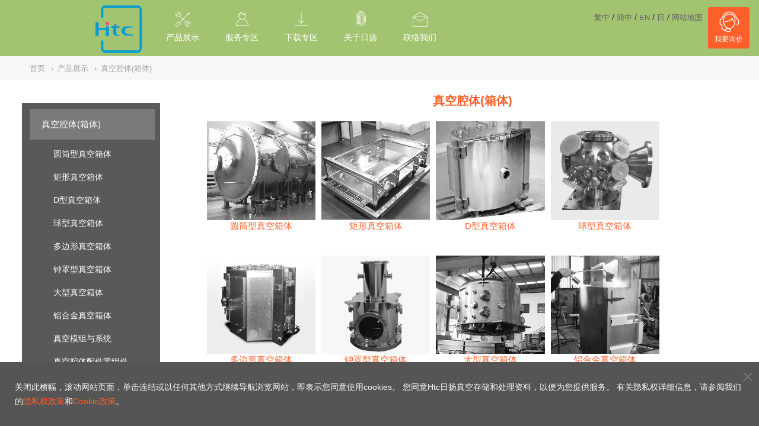

--- FILE ---
content_type: text/html; charset=UTF-8
request_url: https://www.htcvacuum.com/zh-cn/product/index/vacuum-chambers
body_size: 14750
content:
<!doctype html>
<html>

<head>
    <meta name="viewport" content="width=device-width, initial-scale=1.0 ,user-scalable=0">
	<meta charset="utf-8">
	<meta http-equiv="X-UA-Compatible" content="IE=edge">

	<link rel="shortcut icon" href="https://www.htcvacuum.com/favicon.ico">

	
	<link rel="alternate" href="https://www.htcvacuum.com/" hreflang="x-default" />
	<link rel="alternate" href="https://www.htcvacuum.com/en-global/product/index/vacuum-chambers" hreflang="en" />
	<link rel="alternate" href="https://www.htcvacuum.com/zh-tw/product/index/vacuum-chambers" hreflang="zh-tw" />
    <link rel="alternate" href="https://www.htcvacuum.com/zh-cn/product/index/vacuum-chambers" hreflang="zh-cn" />
	<link rel="alternate" href="https://www.htcvacuum.com/jp-jp/product/index/vacuum-chambers" hreflang="ja-jp" />

	<!-- <link rel="alternate" media="only screen and (max-width: 1023px)" href="http://m.high-light.com.tw--> 
	<script type="application/ld+json">
    {  "@context" : "https://schema.org",
       "@type" : "WebSite",
       "name" : "Htc vacuum",
       "alternateName" : "Highlight Tech Corp.",
       "url" : "https://www.htcvacuum.com"
    }
    </script>
	<title>真空腔体、真空箱体加工, 真空腔体系统设计设备商 - Htc日扬真空</title>
	<meta name="author" content="日揚科技股份有限公司 | www.htcvacuum.com" />
		<meta name="description" content="Htc日扬真空制造各式客制化真空腔体(箱体)加工的经验，可以根据客户不同的需求来设计和制造真空模组或真空腔体(箱体)系统整合或半导体产业、光电能源产业、真空产业所需真空制程设备，为客户提供更完整的真空制程解决方案。">

	<!-- js -->
	<script src="/assets/js/jquery.js"></script><script type="text/javascript" src="https://www.htcvacuum.com/template/js/jquery/jquery-ui-1.8.23.custom.min.js"></script><script type="text/javascript" src="https://www.htcvacuum.com/template/js/main.js?20160301"></script><script type="text/javascript" src="https://www.htcvacuum.com/template/js/hs_select/hs_select.js"></script><script type="text/javascript" src="https://www.htcvacuum.com/template/js/hs_wheel_v2.js"></script><script type="text/javascript" src="https://www.htcvacuum.com/template/js/hs_wheel_v3.js"></script>	<!-- css -->
	<link href="https://www.htcvacuum.com/template/js/jquery-ui-1.10.3/themes/base/jquery.ui.all.css" rel="stylesheet" type="text/css" /><link href="https://www.htcvacuum.com/template/css/reset.css" rel="stylesheet" type="text/css" /><link href="https://www.htcvacuum.com/template/css/tree/tree.min.css" rel="stylesheet" type="text/css" /><link href="https://www.htcvacuum.com/template/css/zh.css" rel="stylesheet" type="text/css" /><link href="https://www.htcvacuum.com/template/css/default.css?20160301" rel="stylesheet" type="text/css" /><link href="https://www.htcvacuum.com/template/css/main.css" rel="stylesheet" type="text/css" />	<!-- 本頁限定 css_page -->
	<link href="https://www.htcvacuum.com/template/css/dir/products.css?20160301" rel="stylesheet" type="text/css" /><link href="https://www.htcvacuum.com/template/js/hs_select/hs_select.css" rel="stylesheet" type="text/css" />	

		<!--百度统计代码如下：-->
	<script type="text/javascript">
	var _bdhmProtocol = (("https:" == document.location.protocol) ? " https://" : " http://");
	document.write(unescape("%3Cscript src='" + _bdhmProtocol + "hm.baidu.com/h.js%3F5df15a1b9654f30a9059bacbe10e31f9' type='text/javascript'%3E%3C/script%3E"));
	</script>

	<!--百度指定廣告跟踪代码如下：-->
	<script>
	var _hmt = _hmt || [];
	(function() {
	  var hm = document.createElement("script");
	  hm.src = "//hm.baidu.com/hm.js?5df15a1b9654f30a9059bacbe10e31f9";
	  var s = document.getElementsByTagName("script")[0];
	  s.parentNode.insertBefore(hm, s);
	})();
	</script>
	

<!-- 新版的 assets -->
    <link href="/assets/css/bootstrap.min.css" rel="stylesheet">
    <link href="/assets/css/bootstrap-theme.min.css" rel="stylesheet">
    <link href="/assets/js/carousel/owl.carousel.css" rel="stylesheet">
    <link href="/assets/css/icomoon/style.css" rel="stylesheet">
    <link href="/assets/css/sun.css" rel="stylesheet">
<!--    <script src="/assets/js/jquery.js"></script>-->
<!--    <script type="text/javascript" src="/template/js/jquery/jquery-ui-1.8.23.custom.min.js"></script>-->
<!--    <script type="text/javascript" src="/template/js/main.js?20160301"></script>-->
    <script src="/assets/js/bootstrap.min.js"></script>
    <script src="/assets/js/carousel/owl.carousel.js"></script>
    <script src="/assets/js/action.js"></script>

</head>
<body style="margin: 0px;">
	<!-- header -->
	<style>
    .goog-te-gadget-simple {
        border: 1px solid #dcdcdc;
    }

    .goog-te-menu-value span {
        color: #898989;
    }

    #search_input::-webkit-input-placeholder {
        color: #7d7d7d;
    }

    #search_input:-moz-placeholder {
        color: #7d7d7d;
    }

    #search_input:-ms-input-placeholder {
        color: #7d7d7d;
    }

    ​
</style>
<script>
    function nva_all_top()
    {
        document.getElementById("nav_list_all").scrollTo(0, 0);
    }
</script>
<header class="header">
    <!--<div class="headerA">-->
        <a id="back-button" href="javascript:void(0);" onclick="history.back()" style="float:left;"><img width="30" border="0" alt="回上一頁" src="/upload/website/normal/back.png"></a>
        <a href="https://www.htcvacuum.com/zh-cn" class="logo"><img src="/assets/images/logo.png"></a>
		
        <!--<button onclick="history.back()" class="back">上一页</button>-->


        

        <div class="language">
            <a href="https://www.htcvacuum.com/zh-tw/product/index/vacuum-chambers">繁中</a><span> / </span>
            <a href="https://www.htcvacuum.com/zh-cn/product/index/vacuum-chambers">簡中</a><span> / </span>
            <a href="https://www.htcvacuum.com/en-global/product/index/vacuum-chambers">EN</a><span> / </span>
            <a href="https://www.htcvacuum.com/jp-jp/product/index/vacuum-chambers#googtrans/ja?utm_source=zh-cnWeb&utm_medium=web">日</a><span> / </span>
            <a href="https://www.htcvacuum.com/zh-cn/sitemap">网站地图</a>
			        </div>
        
        <div class="dropdown lang">
            <button class="btn btn-primary dropdown-toggle" type="button" data-toggle="dropdown"> <img src="/assets/images/globe.png">
                <span class="caret"></span>
            </button>
            <ul class="dropdown-menu">
                <li><a href="https://www.htcvacuum.com/zh-tw/product/index/vacuum-chambers">繁中</a></li>
                <li><a href="https://www.htcvacuum.com/zh-cn/product/index/vacuum-chambers">簡中</a></li>
                <li><a href="https://www.htcvacuum.com/en-global/product/index/vacuum-chambers">EN</a></li>
                <li><a href="https://www.htcvacuum.com/jp-jp/product/index/vacuum-chambers#googtrans/ja?utm_source=zh-cnWeb&utm_medium=web">日文</a></li>
            </ul>
        </div>

	    	    	        <div class="inquiry"><span class="icon icon-inquiry"></span>

            <span>
                    我要询价            </span>

        </div>
        </a>
		
        <div class="navBtn"><span class="icon icon-nav"></span></div><!-- 手機選單icon -->
    <!--</div>-->
    <div class="headerB"><!--桌機選單-->
        <nav>
			
                <div onclick="location.href='https://www.htcvacuum.com/zh-cn/product/index'" class="navClick" ><!--第一層選單項目-->
                    <span class="icon icon-product"></span><!--圖示-->
                    <span onmouseover="nva_all_top()">产品展示</span> <!--選單項目文字-->

											                            <div class="navShow">
                                <div class="navBox">
                                    <div class="navListAll" id="nav_list_all">
																					

                                            <div class="navList">
                                                <!--第二層選單項目-->
                                                <a href="https://www.htcvacuum.com/zh-cn/vacuum-chambers"
                                                   id="vacuum-chambers"
                                                   class="navListTitle">真空腔体(箱体)</a>


												
													
													                                                        <!-- 第三層子項目-->
                                                        <a href="https://www.htcvacuum.com/zh-cn/vacuum-chambers/cylindrical-vacuum-chamber"
                                                           id="cylindrical-vacuum-chamber">圆筒型真空箱体</a>
																									
													                                                        <!-- 第三層子項目-->
                                                        <a href="https://www.htcvacuum.com/zh-cn/vacuum-chambers/box-vacuum-chamber"
                                                           id="box-vacuum-chamber">矩形真空箱体</a>
																									
													                                                        <!-- 第三層子項目-->
                                                        <a href="https://www.htcvacuum.com/zh-cn/vacuum-chambers/d-shape-vacuum-chamber"
                                                           id="d-shape-vacuum-chamber">D型真空箱体</a>
																									
													                                                        <!-- 第三層子項目-->
                                                        <a href="https://www.htcvacuum.com/zh-cn/vacuum-chambers/spherical-vacuum-chamber"
                                                           id="spherical-vacuum-chamber">球型真空箱体</a>
																									
													                                                        <!-- 第三層子項目-->
                                                        <a href="https://www.htcvacuum.com/zh-cn/vacuum-chambers/polygon-vacuum-chamber"
                                                           id="polygon-vacuum-chamber">多边形真空箱体</a>
																									
													                                                        <!-- 第三層子項目-->
                                                        <a href="https://www.htcvacuum.com/zh-cn/vacuum-chambers/bell-jar-vacuum-chamber"
                                                           id="bell-jar-vacuum-chamber">钟罩型真空箱体</a>
																									
													                                                        <!-- 第三層子項目-->
                                                        <a href="https://www.htcvacuum.com/zh-cn/vacuum-chambers/large-vacuum-chamber"
                                                           id="large-vacuum-chamber">大型真空箱体</a>
																									
													                                                        <!-- 第三層子項目-->
                                                        <a href="https://www.htcvacuum.com/zh-cn/vacuum-chambers/aluminum-vacuum-chamber"
                                                           id="aluminum-vacuum-chamber">铝合金真空箱体</a>
																									
													                                                        <!-- 第三層子項目-->
                                                        <a href="https://www.htcvacuum.com/zh-cn/vacuum-chambers/vacuum-module-system"
                                                           id="vacuum-module-system">真空模组与系统</a>
																									
													                                                        <!-- 第三層子項目-->
                                                        <a href="https://www.htcvacuum.com/zh-cn/vacuum-chambers/vacuum-chamber-kits"
                                                           id="vacuum-chamber-kits">真空腔体配件零组件</a>
																																																	                                            </div>
																					

                                            <div class="navList">
                                                <!--第二層選單項目-->
                                                <a href="https://www.htcvacuum.com/zh-cn/uhv-vacuum-chamber"
                                                   id="uhv-vacuum-chamber"
                                                   class="navListTitle">UHV超高真空腔体(箱体)</a>


												
													
													                                                        <!-- 第三層子項目-->
                                                        <a href="https://www.htcvacuum.com/zh-cn/uhv-vacuum-chamber/synchrotron-radiation-chamber"
                                                           id="synchrotron-radiation-chamber">同步辐射UHV超高真空腔体(箱体) </a>
																									
													                                                        <!-- 第三層子項目-->
                                                        <a href="https://www.htcvacuum.com/zh-cn/uhv-vacuum-chamber/academic-research-chambers"
                                                           id="academic-research-chambers">学术研究单位UHV超高真空腔体(箱体)</a>
																									
													                                                        <!-- 第三層子項目-->
                                                        <a href="https://www.htcvacuum.com/zh-cn/uhv-vacuum-chamber/standard-UHV-chambers"
                                                           id="standard-UHV-chambers">标准化系列 - UHV超高真空腔体(箱体)</a>
																									
													                                                        <!-- 第三層子項目-->
                                                        <a href="https://www.htcvacuum.com/zh-cn/uhv-vacuum-chamber/custom-chamber"
                                                           id="custom-chamber">订制超高真空腔体(箱体)</a>
																																																	                                            </div>
																					

                                            <div class="navList">
                                                <!--第二層選單項目-->
                                                <a href="https://www.htcvacuum.com/zh-cn/vacuum-valves"
                                                   id="vacuum-valves"
                                                   class="navListTitle">真空阀</a>


												
													
													                                                        <!-- 第三層子項目-->
                                                        <a href="https://www.htcvacuum.com/zh-cn/vacuum-valves/vacuum-poppet-valves"
                                                           id="vacuum-poppet-valves">真空阀门</a>
																									
													                                                        <!-- 第三層子項目-->
                                                        <a href="https://www.htcvacuum.com/zh-cn/vacuum-valves/aluminum-vacuum-valve"
                                                           id="aluminum-vacuum-valve">铝合金阀门</a>
																									
													                                                        <!-- 第三層子項目-->
                                                        <a href="https://www.htcvacuum.com/zh-cn/vacuum-valves/gate-valves"
                                                           id="gate-valves">真空闸板阀-挡板阀</a>
																									
													                                                        <!-- 第三層子項目-->
                                                        <a href="https://www.htcvacuum.com/zh-cn/vacuum-valves/butterfly-valves"
                                                           id="butterfly-valves">真空蝶阀</a>
																									
													                                                        <!-- 第三層子項目-->
                                                        <a href="https://www.htcvacuum.com/zh-cn/vacuum-valves/slit-valve"
                                                           id="slit-valve">真空传输阀门(矩形阀)</a>
																									
													                                                        <!-- 第三層子項目-->
                                                        <a href="https://www.htcvacuum.com/zh-cn/vacuum-valves/pendulum-valve"
                                                           id="pendulum-valve">钟摆阀</a>
																									
													                                                        <!-- 第三層子項目-->
                                                        <a href="https://www.htcvacuum.com/zh-cn/vacuum-valves/teflon-coating-vacuum-valve"
                                                           id="teflon-coating-vacuum-valve">Teflon 铁氟龙披覆真空阀门</a>
																									
													                                                        <!-- 第三層子項目-->
                                                        <a href="https://www.htcvacuum.com/zh-cn/vacuum-valves/ball-valve"
                                                           id="ball-valve">高真空球阀</a>
																									
													                                                        <!-- 第三層子項目-->
                                                        <a href="https://www.htcvacuum.com/zh-cn/vacuum-valves/check-valve"
                                                           id="check-valve">止回阀</a>
																									
													                                                        <!-- 第三層子項目-->
                                                        <a href="https://www.htcvacuum.com/zh-cn/vacuum-valves/vent-valve"
                                                           id="vent-valve">破真空阀/粗抽阀</a>
																									
													                                                        <!-- 第三層子項目-->
                                                        <a href="https://www.htcvacuum.com/zh-cn/vacuum-valves/metal-valves"
                                                           id="metal-valves">全金属阀门</a>
																									
													                                                        <!-- 第三層子項目-->
                                                        <a href="https://www.htcvacuum.com/zh-cn/vacuum-valves/vacuum-valve-kits"
                                                           id="vacuum-valve-kits">阀门零件组</a>
																																																	                                            </div>
																					

                                            <div class="navList">
                                                <!--第二層選單項目-->
                                                <a href="https://www.htcvacuum.com/zh-cn/vacuum-components"
                                                   id="vacuum-components"
                                                   class="navListTitle">真空产品-真空腔体配件(零組件)</a>


												
													
													                                                        <!-- 第三層子項目-->
                                                        <a href="https://www.htcvacuum.com/zh-cn/vacuum-components/vacuum-fittings"
                                                           id="vacuum-fittings">真空管件-弯头,三通,四通,六通</a>
																									
													                                                        <!-- 第三層子項目-->
                                                        <a href="https://www.htcvacuum.com/zh-cn/vacuum-components/vacuum-flanges"
                                                           id="vacuum-flanges">真空法兰</a>
																									
													                                                        <!-- 第三層子項目-->
                                                        <a href="https://www.htcvacuum.com/zh-cn/vacuum-components/teflon-bellows"
                                                           id="teflon-bellows">铁氟龙伸缩波纹管</a>
																									
													                                                        <!-- 第三層子項目-->
                                                        <a href="https://www.htcvacuum.com/zh-cn/vacuum-components/hydroformed-vacuum-bellows"
                                                           id="hydroformed-vacuum-bellows">液压成型真空波纹管</a>
																									
													                                                        <!-- 第三層子項目-->
                                                        <a href="https://www.htcvacuum.com/zh-cn/vacuum-components/centering-ring-oring"
                                                           id="centering-ring-oring">中心圈/O形环</a>
																									
													                                                        <!-- 第三層子項目-->
                                                        <a href="https://www.htcvacuum.com/zh-cn/vacuum-components/vacuum-clamps"
                                                           id="vacuum-clamps">真空管束夹/卡箍/卡扣</a>
																									
													                                                        <!-- 第三層子項目-->
                                                        <a href="https://www.htcvacuum.com/zh-cn/vacuum-components/vacuum-adaptor-fittings"
                                                           id="vacuum-adaptor-fittings">真空管转接头配件</a>
																									
													                                                        <!-- 第三層子項目-->
                                                        <a href="https://www.htcvacuum.com/zh-cn/vacuum-components/vacuum-viewport"
                                                           id="vacuum-viewport">真空观察窗</a>
																									
													                                                        <!-- 第三層子項目-->
                                                        <a href="https://www.htcvacuum.com/zh-cn/vacuum-components/vacuum-feedthrough"
                                                           id="vacuum-feedthrough">真空贯通件</a>
																									
													                                                        <!-- 第三層子項目-->
                                                        <a href="https://www.htcvacuum.com/zh-cn/vacuum-components/vacuum-accessories"
                                                           id="vacuum-accessories">真空产品配件</a>
																									
													                                                        <!-- 第三層子項目-->
                                                        <a href="https://www.htcvacuum.com/zh-cn/vacuum-components/kf-components"
                                                           id="kf-components">KF系列真空零组件</a>
																									
													                                                        <!-- 第三層子項目-->
                                                        <a href="https://www.htcvacuum.com/zh-cn/vacuum-components/iso-components"
                                                           id="iso-components">ISO系列真空零组件</a>
																									
													                                                        <!-- 第三層子項目-->
                                                        <a href="https://www.htcvacuum.com/zh-cn/vacuum-components/cf-components"
                                                           id="cf-components">CF系列超高真空零组件</a>
																									
													                                                        <!-- 第三層子項目-->
                                                        <a href="https://www.htcvacuum.com/zh-cn/vacuum-components/Vacuum-Gauge"
                                                           id="Vacuum-Gauge">Vacuum Module Gauge</a>
																																																	                                            </div>
																					

                                            <div class="navList">
                                                <!--第二層選單項目-->
                                                <a href="https://www.htcvacuum.com/zh-cn/vacuum-pump"
                                                   id="vacuum-pump"
                                                   class="navListTitle">真空泵</a>


												
													
													                                                        <!-- 第三層子項目-->
                                                        <a href="https://www.htcvacuum.com/zh-cn/vacuum-pump/edwards-turbomolecular-pumps"
                                                           id="edwards-turbomolecular-pumps">Edwards 磁浮涡轮分子泵</a>
																									
													                                                        <!-- 第三層子項目-->
                                                        <a href="https://www.htcvacuum.com/zh-cn/vacuum-pump/scroll-vacuum-pumps"
                                                           id="scroll-vacuum-pumps">无油涡卷式真空泵</a>
																									
													                                                        <!-- 第三層子項目-->
                                                        <a href="https://www.htcvacuum.com/zh-cn/vacuum-pump/refurbished-vacuum-pump"
                                                           id="refurbished-vacuum-pump">二手真空泵</a>
																									
													                                                        <!-- 第三層子項目-->
                                                        <a href="https://www.htcvacuum.com/zh-cn/vacuum-pump/ebara-dry-pump-repair-kits"
                                                           id="ebara-dry-pump-repair-kits">EBARA干式真空泵维修零件</a>
																																																	                                            </div>
																					

                                            <div class="navList">
                                                <!--第二層選單項目-->
                                                <a href="https://www.htcvacuum.com/zh-cn/perfluoroelastomer-oring"
                                                   id="perfluoroelastomer-oring"
                                                   class="navListTitle">全氟橡胶O型圈环 (FFKM)</a>


												
													
													                                                        <!-- 第三層子項目-->
                                                        <a href="https://www.htcvacuum.com/zh-cn/perfluoroelastomer-oring/pf80v-fk5-oring"
                                                           id="pf80v-fk5-oring">PF80V FK5 O型圈(环)</a>
																									
													                                                        <!-- 第三層子項目-->
                                                        <a href="https://www.htcvacuum.com/zh-cn/perfluoroelastomer-oring/pf80e-fepm-oring"
                                                           id="pf80e-fepm-oring">PF80E FEPM O型圈(环)</a>
																																																	                                            </div>
																					

                                            <div class="navList">
                                                <!--第二層選單項目-->
                                                <a href="https://www.htcvacuum.com/zh-cn/local-scrubber"
                                                   id="local-scrubber"
                                                   class="navListTitle">Local Scrubber 湿式洗涤设备</a>


																								                                            </div>
																					

                                            <div class="navList">
                                                <!--第二層選單項目-->
                                                <a href="https://www.htcvacuum.com/zh-cn/Energy-Saving-Heat-Jacket"
                                                   id="Energy-Saving-Heat-Jacket"
                                                   class="navListTitle">节能加热带</a>


																								                                            </div>
										
                                    </div>
                                    <div class="navImgShow">
                                        <img src="/assets/images/product/vacuum-components.jpg"><!--右邊縮圖-->
                                        <p>真空零組件</p>
                                    </div>
                                </div>
                            </div>


											
                </div>

			
                <div onclick="location.href='https://www.htcvacuum.com/zh-cn/services/index'" class="navClick" ><!--第一層選單項目-->
                    <span class="icon icon-services"></span><!--圖示-->
                    <span onmouseover="nva_all_top()">服务专区</span> <!--選單項目文字-->

											                            <div class="navShow">
                                <div class="navBox">
									                                        <a href="https://www.htcvacuum.com/zh-cn/services/index/News">最新消息</a> <!--第二層選單項目-->
									                                        <a href="https://www.htcvacuum.com/zh-cn/services/index/vacuum-pump-overhaul">真空泵维修</a> <!--第二層選單項目-->
									                                        <a href="https://www.htcvacuum.com/zh-cn/services/index/vacuum-valves-overhaul">真空阀门维修</a> <!--第二層選單項目-->
									                                        <a href="https://www.htcvacuum.com/zh-cn/services/index/used-vacuum-pump">二手真空泵</a> <!--第二層選單項目-->
									                                        <a href="https://www.htcvacuum.com/zh-cn/services/index/ebara-dry-pump-repair-kits">EBARA干式真空泵维修零件</a> <!--第二層選單項目-->
									                                </div>
                            </div>
											
                </div>

			
                <div onclick="location.href='https://www.htcvacuum.com/zh-cn/download/index'" class="navClick" ><!--第一層選單項目-->
                    <span class="icon icon-download"></span><!--圖示-->
                    <span onmouseover="nva_all_top()">下载专区</span> <!--選單項目文字-->

											                            <div class="navShow">
                                <div class="navBox">
									                                        <a href="https://www.htcvacuum.com/zh-cn/download/index/catalogue">产品型录</a> <!--第二層選單項目-->
									                                        <a href="https://www.htcvacuum.com/zh-cn/download/index/apc-software">Htc阀自动控制APC软件</a> <!--第二層選單項目-->
									                                        <a href="https://www.htcvacuum.com/zh-cn/download/index/brochure">产品文宣</a> <!--第二層選單項目-->
									                                        <a href="https://www.htcvacuum.com/zh-cn/download/index/video">影片简介</a> <!--第二層選單項目-->
									                                </div>
                            </div>
											
                </div>

			
                <div onclick="location.href='https://www.htcvacuum.com/zh-cn/about/index'" class="navClick" ><!--第一層選單項目-->
                    <span class="icon icon-about"></span><!--圖示-->
                    <span onmouseover="nva_all_top()">关于日扬</span> <!--選單項目文字-->

											                            <div class="navShow">
                                <div class="navBox">
									                                        <a href="https://www.htcvacuum.com/zh-cn/about/index/company-profile">公司简介</a> <!--第二層選單項目-->
									                                        <a href="https://www.htcvacuum.com/zh-cn/about/index/htc-milestones">公司沿革</a> <!--第二層選單項目-->
									                                        <a href="https://www.htcvacuum.com/zh-cn/about/index/business-philosophy">经营理念</a> <!--第二層選單項目-->
									                                        <a href="https://www.htcvacuum.com/zh-cn/about/index/products-line">营业产品项目</a> <!--第二層選單項目-->
									                                        <a href="https://www.htcvacuum.com/zh-cn/about/index/service-locations">服务据点</a> <!--第二層選單項目-->
									                                        <a href="https://www.htcvacuum.com/zh-cn/about/index/certificate">品质认证</a> <!--第二層選單項目-->
									                                        <a href="https://www.htcvacuum.com/zh-cn/about/index/winning-performance">得奖实绩</a> <!--第二層選單項目-->
									                                        <a href="https://www.htcvacuum.com/zh-cn/about/index/esh-management">环安卫管理</a> <!--第二層選單項目-->
									                                        <a href="https://www.htcvacuum.com/zh-cn/about/index/corporate-social-responsibility">企业社会责任</a> <!--第二層選單項目-->
									                                        <a href="https://www.htcvacuum.com/zh-cn/about/index/conflict-minerals-procurement-declared ">冲突矿产采购宣告</a> <!--第二層選單項目-->
									                                        <a href="https://www.htcvacuum.com/zh-cn/about/index/rohs-compliance-certification">RoHS 符合性宣告</a> <!--第二層選單項目-->
									                                </div>
                            </div>
											
                </div>

			
                <div onclick="location.href='https://www.htcvacuum.com/zh-cn/contact/index'" class="navClick" ><!--第一層選單項目-->
                    <span class="icon icon-contact"></span><!--圖示-->
                    <span onmouseover="nva_all_top()">联络我们</span> <!--選單項目文字-->

					
                </div>

			        </nav>
    </div>
    <div class="headerC"><!-- 手機選單 -->
        <nav>


			

                <a
                                                href="javascript: void(0)"
                                        >
                    <span class="icon icon-product"></span>
                    <span>产品展示</span>
                    <span class="iconR icon-down"></span>
                </a>

                <div class="navShow2">

											                            <a href="https://www.htcvacuum.com/zh-cn/product/index/vacuum-chambers">真空腔体(箱体)</a> <!--第二層選單項目-->
																	                            <a href="https://www.htcvacuum.com/zh-cn/product/index/uhv-vacuum-chamber">UHV超高真空腔体(箱体)</a> <!--第二層選單項目-->
																	                            <a href="https://www.htcvacuum.com/zh-cn/product/index/vacuum-valves">真空阀</a> <!--第二層選單項目-->
																	                            <a href="https://www.htcvacuum.com/zh-cn/product/index/vacuum-components">真空产品-真空腔体配件(零組件)</a> <!--第二層選單項目-->
																	                            <a href="https://www.htcvacuum.com/zh-cn/product/index/vacuum-pump">真空泵</a> <!--第二層選單項目-->
																	                            <a href="https://www.htcvacuum.com/zh-cn/product/index/perfluoroelastomer-oring">全氟橡胶O型圈环 (FFKM)</a> <!--第二層選單項目-->
																	                            <a href="https://www.htcvacuum.com/zh-cn/product/index/local-scrubber">Local Scrubber 湿式洗涤设备</a> <!--第二層選單項目-->
																	                            <a href="https://www.htcvacuum.com/zh-cn/product/index/Energy-Saving-Heat-Jacket">节能加热带</a> <!--第二層選單項目-->
											                </div>
			

                <a
                                                href="javascript: void(0)"
                                        >
                    <span class="icon icon-services"></span>
                    <span>服务专区</span>
                    <span class="iconR icon-down"></span>
                </a>

                <div class="navShow2">

											                            <a href="https://www.htcvacuum.com/zh-cn/services/index/News">最新消息</a>
																	                            <a href="https://www.htcvacuum.com/zh-cn/services/index/vacuum-pump-overhaul">真空泵维修</a>
																	                            <a href="https://www.htcvacuum.com/zh-cn/services/index/vacuum-valves-overhaul">真空阀门维修</a>
																	                            <a href="https://www.htcvacuum.com/zh-cn/services/index/used-vacuum-pump">二手真空泵</a>
																	                            <a href="https://www.htcvacuum.com/zh-cn/services/index/ebara-dry-pump-repair-kits">EBARA干式真空泵维修零件</a>
											                </div>
			

                <a
                                                href="javascript: void(0)"
                                        >
                    <span class="icon icon-download"></span>
                    <span>下载专区</span>
                    <span class="iconR icon-down"></span>
                </a>

                <div class="navShow2">

											                            <a href="https://www.htcvacuum.com/zh-cn/download/index/catalogue">产品型录</a>
																	                            <a href="https://www.htcvacuum.com/zh-cn/download/index/apc-software">Htc阀自动控制APC软件</a>
																	                            <a href="https://www.htcvacuum.com/zh-cn/download/index/brochure">产品文宣</a>
																	                            <a href="https://www.htcvacuum.com/zh-cn/download/index/video">影片简介</a>
											                </div>
			

                <a
                                                href="javascript: void(0)"
                                        >
                    <span class="icon icon-about"></span>
                    <span>关于日扬</span>
                    <span class="iconR icon-down"></span>
                </a>

                <div class="navShow2">

											                            <a href="https://www.htcvacuum.com/zh-cn/about/index/company-profile">公司简介</a>
																	                            <a href="https://www.htcvacuum.com/zh-cn/about/index/htc-milestones">公司沿革</a>
																	                            <a href="https://www.htcvacuum.com/zh-cn/about/index/business-philosophy">经营理念</a>
																	                            <a href="https://www.htcvacuum.com/zh-cn/about/index/products-line">营业产品项目</a>
																	                            <a href="https://www.htcvacuum.com/zh-cn/about/index/service-locations">服务据点</a>
																	                            <a href="https://www.htcvacuum.com/zh-cn/about/index/certificate">品质认证</a>
																	                            <a href="https://www.htcvacuum.com/zh-cn/about/index/winning-performance">得奖实绩</a>
																	                            <a href="https://www.htcvacuum.com/zh-cn/about/index/esh-management">环安卫管理</a>
																	                            <a href="https://www.htcvacuum.com/zh-cn/about/index/corporate-social-responsibility">企业社会责任</a>
																	                            <a href="https://www.htcvacuum.com/zh-cn/about/index/conflict-minerals-procurement-declared ">冲突矿产采购宣告</a>
																	                            <a href="https://www.htcvacuum.com/zh-cn/about/index/rohs-compliance-certification">RoHS 符合性宣告</a>
											                </div>
			

                <a
                                                href="https://www.htcvacuum.com/zh-cn/contact/index"
                                        >
                    <span class="icon icon-contact"></span>
                    <span>联络我们</span>
                    <span class="iconR icon-down"></span>
                </a>

                <div class="navShow2">

					                </div>
			

        </nav>
    </div>
</header>

<div style="display: none;" class="blackFace"></div>


    <section class="content">
    <!-- content -->
	<script>
    $(function () {
        $('ul.two_level_ul > li >a').click(function (event) {
            if ($(this).next('ul.lv2').length <= 0) {
                event.preventDefault();
                alert('此目錄尚無內容!');
            }
        });
    });
</script>
<!--<div id="banner" style=""></div>-->
<!-- 主頁 Primary -->
<div id="primary">
    <div id="primary_shadow_left"></div>

    <!-- 麵包屑 -->
    <div class="bread">
        <div class="breadInner">
            <a href="https://www.htcvacuum.com/zh-cn" itemprop="url">
                <span itemprop="title">首页</span>
            </a>
			                            <span>›</span>
                            <a href="https://www.htcvacuum.com/zh-cn/product/index" itemprop="url">
                                <span itemprop="title">产品展示</span>
                            </a>
						                            <span>›</span>
                            <a class="active" href="https://www.htcvacuum.com/zh-cn/product/index/vacuum-chambers" itemprop="url">
                                <span itemprop="title">真空腔体(箱体)</span></a>
						        </div>
    </div>


    <!--<div class="productAll">
        <h2></h2>
    </div>-->


    <div class="row product" style="margin-right:inherit;">
        <!-- 左側選單 -->
        <div id="left" class="largeBG col-sm-3">

            <div class="contentNav">
                <div id="sub_navi_title" ><!--漢堡選單-->
		                                <div id="sub_navi_background">
                        <!--<p></p>-->
                    </div>
                </div>
				                        <ul id="sub_navi">
							                                <li class='this'>
                                    <!--若是選定此li，再按一下會收合!-->
									                                    <a >真空腔体(箱体)</a>
									                                        <ul class="lv2">
											                                                <li >
													                                                        <a href="https://www.htcvacuum.com/zh-cn/product/index/vacuum-chambers/cylindrical-vacuum-chamber">圆筒型真空箱体</a>
													
                                                </li>
											                                                <li >
													                                                        <a href="https://www.htcvacuum.com/zh-cn/product/index/vacuum-chambers/box-vacuum-chamber">矩形真空箱体</a>
													
                                                </li>
											                                                <li >
													                                                        <a href="https://www.htcvacuum.com/zh-cn/product/index/vacuum-chambers/d-shape-vacuum-chamber">D型真空箱体</a>
													
                                                </li>
											                                                <li >
													                                                        <a href="https://www.htcvacuum.com/zh-cn/product/index/vacuum-chambers/spherical-vacuum-chamber">球型真空箱体</a>
													
                                                </li>
											                                                <li >
													                                                        <a href="https://www.htcvacuum.com/zh-cn/product/index/vacuum-chambers/polygon-vacuum-chamber">多边形真空箱体</a>
													
                                                </li>
											                                                <li >
													                                                        <a href="https://www.htcvacuum.com/zh-cn/product/index/vacuum-chambers/bell-jar-vacuum-chamber">钟罩型真空箱体</a>
													
                                                </li>
											                                                <li >
													                                                        <a href="https://www.htcvacuum.com/zh-cn/product/index/vacuum-chambers/large-vacuum-chamber">大型真空箱体</a>
													
                                                </li>
											                                                <li >
													                                                        <a href="https://www.htcvacuum.com/zh-cn/product/index/vacuum-chambers/aluminum-vacuum-chamber">铝合金真空箱体</a>
													
                                                </li>
											                                                <li >
													                                                        <a href="https://www.htcvacuum.com/zh-cn/product/index/vacuum-chambers/vacuum-module-system">真空模组与系统</a>
													
                                                </li>
											                                                <li >
													                                                        <a href="https://www.htcvacuum.com/zh-cn/product/index/vacuum-chambers/vacuum-chamber-kits">真空腔体配件零组件</a>
													
                                                </li>
											                                        </ul>
									                                </li>
								                                <li >
                                    <!--若是選定此li，再按一下會收合!-->
									                                    <a href='https://www.htcvacuum.com/zh-cn/product/index/uhv-vacuum-chamber'>UHV超高真空腔体(箱体)</a>
									                                        <ul class="lv2">
											                                                <li >
																											                                                        <a href='https://www.htcvacuum.com/zh-cn/product/index/uhv-vacuum-chamber/synchrotron-radiation-chamber'>同步辐射UHV超高真空腔体(箱体) </a>
                                                        <div class="menu_lv3">
                                                            <ul class="lv3">
																                                                                    <li>
                                                                        <a href="https://www.htcvacuum.com/zh-cn/product/index/uhv-vacuum-chamber/synchrotron-radiation-chamber/jp-synchrotron-radiation-chamber">同步辐射超高真空腔体</a>
                                                                    </li>
																                                                                    <li>
                                                                        <a href="https://www.htcvacuum.com/zh-cn/product/index/uhv-vacuum-chamber/synchrotron-radiation-chamber/tw-synchrotron-radiation-chamber">同步辐射24-3/8" CF Flange超高真空腔体</a>
                                                                    </li>
																                                                                    <li>
                                                                        <a href="https://www.htcvacuum.com/zh-cn/product/index/uhv-vacuum-chamber/synchrotron-radiation-chamber/cf-synchrotron-radiation">同步辐射CF150、CF200方形超高真空腔室</a>
                                                                    </li>
																                                                            </ul>
                                                        </div>
													
                                                </li>
											                                                <li >
																											                                                        <a href='https://www.htcvacuum.com/zh-cn/product/index/uhv-vacuum-chamber/academic-research-chambers'>学术研究单位UHV超高真空腔体(箱体)</a>
                                                        <div class="menu_lv3">
                                                            <ul class="lv3">
																                                                                    <li>
                                                                        <a href="https://www.htcvacuum.com/zh-cn/product/index/uhv-vacuum-chamber/academic-research-chambers/research-laboratory-chambers">电子束分析设备16"球型UHV超高真空腔室</a>
                                                                    </li>
																                                                                    <li>
                                                                        <a href="https://www.htcvacuum.com/zh-cn/product/index/uhv-vacuum-chamber/academic-research-chambers/research-laboratory-chambers-ntust">表面分析设备UHV超高真空腔体</a>
                                                                    </li>
																                                                            </ul>
                                                        </div>
													
                                                </li>
											                                                <li >
													                                                        <a href="https://www.htcvacuum.com/zh-cn/product/index/uhv-vacuum-chamber/standard-UHV-chambers">标准化系列 - UHV超高真空腔体(箱体)</a>
													
                                                </li>
											                                                <li >
																											                                                        <a href='https://www.htcvacuum.com/zh-cn/product/index/uhv-vacuum-chamber/custom-chamber'>订制超高真空腔体(箱体)</a>
                                                        <div class="menu_lv3">
                                                            <ul class="lv3">
																                                                                    <li>
                                                                        <a href="https://www.htcvacuum.com/zh-cn/product/index/uhv-vacuum-chamber/custom-chamber/uhv-spherical-chamber">球型腔室客制化超高真空腔体</a>
                                                                    </li>
																                                                                    <li>
                                                                        <a href="https://www.htcvacuum.com/zh-cn/product/index/uhv-vacuum-chamber/custom-chamber/uhv-cylinder-chamber">圆柱型客制UHV超高真空腔体</a>
                                                                    </li>
																                                                                    <li>
                                                                        <a href="https://www.htcvacuum.com/zh-cn/product/index/uhv-vacuum-chamber/custom-chamber/uhv-square-chamber">方形超高真空腔体客制化</a>
                                                                    </li>
																                                                                    <li>
                                                                        <a href="https://www.htcvacuum.com/zh-cn/product/index/uhv-vacuum-chamber/custom-chamber/custom-designed-vacuum-chabmer">定制設計UHV真空腔体</a>
                                                                    </li>
																                                                            </ul>
                                                        </div>
													
                                                </li>
											                                        </ul>
									                                </li>
								                                <li >
                                    <!--若是選定此li，再按一下會收合!-->
									                                    <a href='https://www.htcvacuum.com/zh-cn/product/index/vacuum-valves'>真空阀</a>
									                                        <ul class="lv2">
											                                                <li >
																											                                                        <a href='https://www.htcvacuum.com/zh-cn/product/index/vacuum-valves/vacuum-poppet-valves'>真空阀门</a>
                                                        <div class="menu_lv3">
                                                            <ul class="lv3">
																                                                                    <li>
                                                                        <a href="https://www.htcvacuum.com/zh-cn/product/index/vacuum-valves/vacuum-poppet-valves/manual-angle-valve">手动式真空角阀</a>
                                                                    </li>
																                                                                    <li>
                                                                        <a href="https://www.htcvacuum.com/zh-cn/product/index/vacuum-valves/vacuum-poppet-valves/manual-z-inline-valve">手动式Z型阀门</a>
                                                                    </li>
																                                                                    <li>
                                                                        <a href="https://www.htcvacuum.com/zh-cn/product/index/vacuum-valves/vacuum-poppet-valves/manual-y-inline-valve">手动式Y型阀门</a>
                                                                    </li>
																                                                                    <li>
                                                                        <a href="https://www.htcvacuum.com/zh-cn/product/index/vacuum-valves/vacuum-poppet-valves/pneumatic-angle-valves">气动式真空角阀</a>
                                                                    </li>
																                                                                    <li>
                                                                        <a href="https://www.htcvacuum.com/zh-cn/product/index/vacuum-valves/vacuum-poppet-valves/pneumatic-z-inline-valve">气动式Z型阀门</a>
                                                                    </li>
																                                                                    <li>
                                                                        <a href="https://www.htcvacuum.com/zh-cn/product/index/vacuum-valves/vacuum-poppet-valves/pneumatic-y-inline-valve">气动式Y型阀门</a>
                                                                    </li>
																                                                                    <li>
                                                                        <a href="https://www.htcvacuum.com/zh-cn/product/index/vacuum-valves/vacuum-poppet-valves/large-angle-valve">大型角阀阀门</a>
                                                                    </li>
																                                                            </ul>
                                                        </div>
													
                                                </li>
											                                                <li >
													                                                        <a href="https://www.htcvacuum.com/zh-cn/product/index/vacuum-valves/aluminum-vacuum-valve">铝合金阀门</a>
													
                                                </li>
											                                                <li >
																											                                                        <a href='https://www.htcvacuum.com/zh-cn/product/index/vacuum-valves/gate-valves'>真空闸板阀-挡板阀</a>
                                                        <div class="menu_lv3">
                                                            <ul class="lv3">
																                                                                    <li>
                                                                        <a href="https://www.htcvacuum.com/zh-cn/product/index/vacuum-valves/gate-valves/uhv-gate-valves">超高真空闸阀(不涂润滑油)</a>
                                                                    </li>
																                                                                    <li>
                                                                        <a href="https://www.htcvacuum.com/zh-cn/product/index/vacuum-valves/gate-valves/3-position-throttle-gate-valve">3位置真空闸阀</a>
                                                                    </li>
																                                                                    <li>
                                                                        <a href="https://www.htcvacuum.com/zh-cn/product/index/vacuum-valves/gate-valves/aluminum-vacuum-gatevalve">高真空铝合金闸阀</a>
                                                                    </li>
																                                                                    <li>
                                                                        <a href="https://www.htcvacuum.com/zh-cn/product/index/vacuum-valves/gate-valves/hv-gate-valves">高真空闸阀(涂润滑油)</a>
                                                                    </li>
																                                                                    <li>
                                                                        <a href="https://www.htcvacuum.com/zh-cn/product/index/vacuum-valves/gate-valves/customized-gate-valves">定制各式真空闸阀</a>
                                                                    </li>
																                                                                    <li>
                                                                        <a href="https://www.htcvacuum.com/zh-cn/product/index/vacuum-valves/gate-valves/HV-fast-closing-gate-valve">高真空快速闭合式闸阀</a>
                                                                    </li>
																                                                            </ul>
                                                        </div>
													
                                                </li>
											                                                <li >
																											                                                        <a href='https://www.htcvacuum.com/zh-cn/product/index/vacuum-valves/butterfly-valves'>真空蝶阀</a>
                                                        <div class="menu_lv3">
                                                            <ul class="lv3">
																                                                                    <li>
                                                                        <a href="https://www.htcvacuum.com/zh-cn/product/index/vacuum-valves/butterfly-valves/apc-butterfly-valve">APC 蝶阀-MODBUS通讯</a>
                                                                    </li>
																                                                                    <li>
                                                                        <a href="https://www.htcvacuum.com/zh-cn/product/index/vacuum-valves/butterfly-valves/apc-butterfly-valve-ethercat">APC 蝶阀-EtherCAT通讯</a>
                                                                    </li>
																                                                                    <li>
                                                                        <a href="https://www.htcvacuum.com/zh-cn/product/index/vacuum-valves/butterfly-valves/pneumatic-butterfly-valve">气动高真空蝶阀</a>
                                                                    </li>
																                                                                    <li>
                                                                        <a href="https://www.htcvacuum.com/zh-cn/product/index/vacuum-valves/butterfly-valves/3-position-butterfly-valve">三位置真空蝶阀</a>
                                                                    </li>
																                                                                    <li>
                                                                        <a href="https://www.htcvacuum.com/zh-cn/product/index/vacuum-valves/butterfly-valves/hv-manual-butterfly-valve">Htc高真空手动蝶阀</a>
                                                                    </li>
																                                                                    <li>
                                                                        <a href="https://www.htcvacuum.com/zh-cn/product/index/vacuum-valves/butterfly-valves/low-butterfly-valve">Htc日扬手动真空蝶阀</a>
                                                                    </li>
																                                                                    <li>
                                                                        <a href="https://www.htcvacuum.com/zh-cn/product/index/vacuum-valves/butterfly-valves/bv-d-butterfly-valve">BV-D 蝶阀系列</a>
                                                                    </li>
																                                                                    <li>
                                                                        <a href="https://www.htcvacuum.com/zh-cn/product/index/vacuum-valves/butterfly-valves/bv-n-butterfly_Valve">BV-N 蝶阀系列</a>
                                                                    </li>
																                                                                    <li>
                                                                        <a href="https://www.htcvacuum.com/zh-cn/product/index/vacuum-valves/butterfly-valves/x-butterfly-valve">X-蝶阀系列</a>
                                                                    </li>
																                                                                    <li>
                                                                        <a href="https://www.htcvacuum.com/zh-cn/product/index/vacuum-valves/butterfly-valves/mbv-ld-butterfly-valve">MBV-LD 蝶阀系列</a>
                                                                    </li>
																                                                                    <li>
                                                                        <a href="https://www.htcvacuum.com/zh-cn/product/index/vacuum-valves/butterfly-valves/mbv-ad-butterfly-valve">MBV-AD 蝶阀系列</a>
                                                                    </li>
																                                                            </ul>
                                                        </div>
													
                                                </li>
											                                                <li >
													                                                        <a href="https://www.htcvacuum.com/zh-cn/product/index/vacuum-valves/slit-valve">真空传输阀门(矩形阀)</a>
													
                                                </li>
											                                                <li >
																											                                                        <a href='https://www.htcvacuum.com/zh-cn/product/index/vacuum-valves/pendulum-valve'>钟摆阀</a>
                                                        <div class="menu_lv3">
                                                            <ul class="lv3">
																                                                                    <li>
                                                                        <a href="https://www.htcvacuum.com/zh-cn/product/index/vacuum-valves/pendulum-valve/apc-pendulum-valve">APC 钟摆阀</a>
                                                                    </li>
																                                                                    <li>
                                                                        <a href="https://www.htcvacuum.com/zh-cn/product/index/vacuum-valves/pendulum-valve/3-position-pendulum-valve">3位置钟摆阀</a>
                                                                    </li>
																                                                                    <li>
                                                                        <a href="https://www.htcvacuum.com/zh-cn/product/index/vacuum-valves/pendulum-valve/pneumatic-pendulum-valve">气动式钟摆阀(双动)</a>
                                                                    </li>
																                                                                    <li>
                                                                        <a href="https://www.htcvacuum.com/zh-cn/product/index/vacuum-valves/pendulum-valve/pneumatic-pendulum-valve-singleacting">气动式钟摆阀(单动)</a>
                                                                    </li>
																                                                            </ul>
                                                        </div>
													
                                                </li>
											                                                <li >
													                                                        <a href="https://www.htcvacuum.com/zh-cn/product/index/vacuum-valves/teflon-coating-vacuum-valve">Teflon 铁氟龙披覆真空阀门</a>
													
                                                </li>
											                                                <li >
													                                                        <a href="https://www.htcvacuum.com/zh-cn/product/index/vacuum-valves/ball-valve">高真空球阀</a>
													
                                                </li>
											                                                <li >
													                                                        <a href="https://www.htcvacuum.com/zh-cn/product/index/vacuum-valves/check-valve">止回阀</a>
													
                                                </li>
											                                                <li >
													                                                        <a href="https://www.htcvacuum.com/zh-cn/product/index/vacuum-valves/vent-valve">破真空阀/粗抽阀</a>
													
                                                </li>
											                                                <li >
													                                                        <a href="https://www.htcvacuum.com/zh-cn/product/index/vacuum-valves/metal-valves">全金属阀门</a>
													
                                                </li>
											                                                <li >
																											                                                        <a href='https://www.htcvacuum.com/zh-cn/product/index/vacuum-valves/vacuum-valve-kits'>阀门零件组</a>
                                                        <div class="menu_lv3">
                                                            <ul class="lv3">
																                                                                    <li>
                                                                        <a href="https://www.htcvacuum.com/zh-cn/product/index/vacuum-valves/vacuum-valve-kits/valve_kits-oring">真空阀门配件</a>
                                                                    </li>
																                                                                    <li>
                                                                        <a href="https://www.htcvacuum.com/zh-cn/product/index/vacuum-valves/vacuum-valve-kits/gate-valve-kits-gasket">真空闸阀配件</a>
                                                                    </li>
																                                                            </ul>
                                                        </div>
													
                                                </li>
											                                        </ul>
									                                </li>
								                                <li >
                                    <!--若是選定此li，再按一下會收合!-->
									                                    <a href='https://www.htcvacuum.com/zh-cn/product/index/vacuum-components'>真空产品-真空腔体配件(零組件)</a>
									                                        <ul class="lv2">
											                                                <li >
																											                                                        <a href='https://www.htcvacuum.com/zh-cn/product/index/vacuum-components/vacuum-fittings'>真空管件-弯头,三通,四通,六通</a>
                                                        <div class="menu_lv3">
                                                            <ul class="lv3">
																                                                                    <li>
                                                                        <a href="https://www.htcvacuum.com/zh-cn/product/index/vacuum-components/vacuum-fittings/vacuum-tees">三通 Tee</a>
                                                                    </li>
																                                                                    <li>
                                                                        <a href="https://www.htcvacuum.com/zh-cn/product/index/vacuum-components/vacuum-fittings/vacuum-elbows">弯头 Elbows</a>
                                                                    </li>
																                                                                    <li>
                                                                        <a href="https://www.htcvacuum.com/zh-cn/product/index/vacuum-components/vacuum-fittings/4-way-crosses">四通 Crosses</a>
                                                                    </li>
																                                                                    <li>
                                                                        <a href="https://www.htcvacuum.com/zh-cn/product/index/vacuum-components/vacuum-fittings/5-way-crosses">五通系列</a>
                                                                    </li>
																                                                                    <li>
                                                                        <a href="https://www.htcvacuum.com/zh-cn/product/index/vacuum-components/vacuum-fittings/6-way-crosses">六通管Cube正立方体系列</a>
                                                                    </li>
																                                                                    <li>
                                                                        <a href="https://www.htcvacuum.com/zh-cn/product/index/vacuum-components/vacuum-fittings/aluminum-fittings">铝制弯头、三通管件</a>
                                                                    </li>
																                                                            </ul>
                                                        </div>
													
                                                </li>
											                                                <li >
																											                                                        <a href='https://www.htcvacuum.com/zh-cn/product/index/vacuum-components/vacuum-flanges'>真空法兰</a>
                                                        <div class="menu_lv3">
                                                            <ul class="lv3">
																                                                                    <li>
                                                                        <a href="https://www.htcvacuum.com/zh-cn/product/index/vacuum-components/vacuum-flanges/kf-nw-flanges">KF法兰(NW法兰)</a>
                                                                    </li>
																                                                                    <li>
                                                                        <a href="https://www.htcvacuum.com/zh-cn/product/index/vacuum-components/vacuum-flanges/cf-flanges">CF法兰</a>
                                                                    </li>
																                                                                    <li>
                                                                        <a href="https://www.htcvacuum.com/zh-cn/product/index/vacuum-components/vacuum-flanges/iso-flanges">ISO法兰</a>
                                                                    </li>
																                                                                    <li>
                                                                        <a href="https://www.htcvacuum.com/zh-cn/product/index/vacuum-components/vacuum-flanges/ansi-jis-din-flange">美规、日规、德规法兰</a>
                                                                    </li>
																                                                                    <li>
                                                                        <a href="https://www.htcvacuum.com/zh-cn/product/index/vacuum-components/vacuum-flanges/ansi-asa-flange">ANSI ASA 法兰</a>
                                                                    </li>
																                                                            </ul>
                                                        </div>
													
                                                </li>
											                                                <li >
													                                                        <a href="https://www.htcvacuum.com/zh-cn/product/index/vacuum-components/teflon-bellows">铁氟龙伸缩波纹管</a>
													
                                                </li>
											                                                <li >
																											                                                        <a href='https://www.htcvacuum.com/zh-cn/product/index/vacuum-components/hydroformed-vacuum-bellows'>液压成型真空波纹管</a>
                                                        <div class="menu_lv3">
                                                            <ul class="lv3">
																                                                                    <li>
                                                                        <a href="https://www.htcvacuum.com/zh-cn/product/index/vacuum-components/hydroformed-vacuum-bellows/flexible-hoses">伸缩真空波纹管</a>
                                                                    </li>
																                                                                    <li>
                                                                        <a href="https://www.htcvacuum.com/zh-cn/product/index/vacuum-components/hydroformed-vacuum-bellows/compressible-bellows">压缩真空波纹管</a>
                                                                    </li>
																                                                            </ul>
                                                        </div>
													
                                                </li>
											                                                <li >
																											                                                        <a href='https://www.htcvacuum.com/zh-cn/product/index/vacuum-components/centering-ring-oring'>中心圈/O形环</a>
                                                        <div class="menu_lv3">
                                                            <ul class="lv3">
																                                                                    <li>
                                                                        <a href="https://www.htcvacuum.com/zh-cn/product/index/vacuum-components/centering-ring-oring/kf-centering-rings">KF中心圈系列</a>
                                                                    </li>
																                                                                    <li>
                                                                        <a href="https://www.htcvacuum.com/zh-cn/product/index/vacuum-components/centering-ring-oring/iso-centering-rings">ISO中心圈系列</a>
                                                                    </li>
																                                                            </ul>
                                                        </div>
													
                                                </li>
											                                                <li >
																											                                                        <a href='https://www.htcvacuum.com/zh-cn/product/index/vacuum-components/vacuum-clamps'>真空管束夹/卡箍/卡扣</a>
                                                        <div class="menu_lv3">
                                                            <ul class="lv3">
																                                                                    <li>
                                                                        <a href="https://www.htcvacuum.com/zh-cn/product/index/vacuum-components/vacuum-clamps/kf-clamps">KF法兰卡箍卡钳系列</a>
                                                                    </li>
																                                                                    <li>
                                                                        <a href="https://www.htcvacuum.com/zh-cn/product/index/vacuum-components/vacuum-clamps/iso-clamps">ISO法兰卡箍卡钳系列</a>
                                                                    </li>
																                                                            </ul>
                                                        </div>
													
                                                </li>
											                                                <li >
																											                                                        <a href='https://www.htcvacuum.com/zh-cn/product/index/vacuum-components/vacuum-adaptor-fittings'>真空管转接头配件</a>
                                                        <div class="menu_lv3">
                                                            <ul class="lv3">
																                                                                    <li>
                                                                        <a href="https://www.htcvacuum.com/zh-cn/product/index/vacuum-components/vacuum-adaptor-fittings/vacuum-adaptor">管接头系列</a>
                                                                    </li>
																                                                                    <li>
                                                                        <a href="https://www.htcvacuum.com/zh-cn/product/index/vacuum-components/vacuum-adaptor-fittings/vacuum-tubulated-adaptor">法兰对法兰连接头</a>
                                                                    </li>
																                                                                    <li>
                                                                        <a href="https://www.htcvacuum.com/zh-cn/product/index/vacuum-components/vacuum-adaptor-fittings/vacuum-reducing-adaptor">大转小缩减管接头</a>
                                                                    </li>
																                                                                    <li>
                                                                        <a href="https://www.htcvacuum.com/zh-cn/product/index/vacuum-components/vacuum-adaptor-fittings/vacuum-nipple">管状连接头</a>
                                                                    </li>
																                                                            </ul>
                                                        </div>
													
                                                </li>
											                                                <li >
																											                                                        <a href='https://www.htcvacuum.com/zh-cn/product/index/vacuum-components/vacuum-viewport'>真空观察窗</a>
                                                        <div class="menu_lv3">
                                                            <ul class="lv3">
																                                                                    <li>
                                                                        <a href="https://www.htcvacuum.com/zh-cn/product/index/vacuum-components/vacuum-viewport/sapphire-viewport">蓝宝石观察窗</a>
                                                                    </li>
																                                                                    <li>
                                                                        <a href="https://www.htcvacuum.com/zh-cn/product/index/vacuum-components/vacuum-viewport/caf2-viewport">CaF2氟化钙观察窗</a>
                                                                    </li>
																                                                                    <li>
                                                                        <a href="https://www.htcvacuum.com/zh-cn/product/index/vacuum-components/vacuum-viewport/tempered-glass-viewport">强化玻璃观察窗</a>
                                                                    </li>
																                                                            </ul>
                                                        </div>
													
                                                </li>
											                                                <li >
																											                                                        <a href='https://www.htcvacuum.com/zh-cn/product/index/vacuum-components/vacuum-feedthrough'>真空贯通件</a>
                                                        <div class="menu_lv3">
                                                            <ul class="lv3">
																                                                                    <li>
                                                                        <a href="https://www.htcvacuum.com/zh-cn/product/index/vacuum-components/vacuum-feedthrough/magnetic-fluid-feedthrough">磁流体密封装置</a>
                                                                    </li>
																                                                                    <li>
                                                                        <a href="https://www.htcvacuum.com/zh-cn/product/index/vacuum-components/vacuum-feedthrough/electrical-feedthrough">电引入</a>
                                                                    </li>
																                                                            </ul>
                                                        </div>
													
                                                </li>
											                                                <li >
													                                                        <a href="https://www.htcvacuum.com/zh-cn/product/index/vacuum-components/vacuum-accessories">真空产品配件</a>
													
                                                </li>
											                                                <li >
																											                                                        <a href='https://www.htcvacuum.com/zh-cn/product/index/vacuum-components/kf-components'>KF系列真空零组件</a>
                                                        <div class="menu_lv3">
                                                            <ul class="lv3">
																                                                                    <li>
                                                                        <a href="https://www.htcvacuum.com/zh-cn/product/index/vacuum-components/kf-components/kf-valve">KF valves</a>
                                                                    </li>
																                                                                    <li>
                                                                        <a href="https://www.htcvacuum.com/zh-cn/product/index/vacuum-components/kf-components/kf-flange">KF法兰</a>
                                                                    </li>
																                                                                    <li>
                                                                        <a href="https://www.htcvacuum.com/zh-cn/product/index/vacuum-components/kf-components/kf-fitting">KF管件</a>
                                                                    </li>
																                                                                    <li>
                                                                        <a href="https://www.htcvacuum.com/zh-cn/product/index/vacuum-components/kf-components/kf-centering-ring">KF中心圈</a>
                                                                    </li>
																                                                                    <li>
                                                                        <a href="https://www.htcvacuum.com/zh-cn/product/index/vacuum-components/kf-components/kf-bellows">KF波纹管</a>
                                                                    </li>
																                                                                    <li>
                                                                        <a href="https://www.htcvacuum.com/zh-cn/product/index/vacuum-components/kf-components/kf-clamp">KF卡箍卡钳</a>
                                                                    </li>
																                                                                    <li>
                                                                        <a href="https://www.htcvacuum.com/zh-cn/product/index/vacuum-components/kf-components/kf-parts">KF相关配件</a>
                                                                    </li>
																                                                            </ul>
                                                        </div>
													
                                                </li>
											                                                <li >
																											                                                        <a href='https://www.htcvacuum.com/zh-cn/product/index/vacuum-components/iso-components'>ISO系列真空零组件</a>
                                                        <div class="menu_lv3">
                                                            <ul class="lv3">
																                                                                    <li>
                                                                        <a href="https://www.htcvacuum.com/zh-cn/product/index/vacuum-components/iso-components/iso-flange">ISO法兰</a>
                                                                    </li>
																                                                                    <li>
                                                                        <a href="https://www.htcvacuum.com/zh-cn/product/index/vacuum-components/iso-components/iso-fitting">ISO管件</a>
                                                                    </li>
																                                                                    <li>
                                                                        <a href="https://www.htcvacuum.com/zh-cn/product/index/vacuum-components/iso-components/iso-centering-ring">ISO中心圈</a>
                                                                    </li>
																                                                                    <li>
                                                                        <a href="https://www.htcvacuum.com/zh-cn/product/index/vacuum-components/iso-components/iso-bellows">ISO波纹管</a>
                                                                    </li>
																                                                                    <li>
                                                                        <a href="https://www.htcvacuum.com/zh-cn/product/index/vacuum-components/iso-components/iso-clamp">ISO卡箝</a>
                                                                    </li>
																                                                                    <li>
                                                                        <a href="https://www.htcvacuum.com/zh-cn/product/index/vacuum-components/iso-components/iso-parts">ISO相关配件</a>
                                                                    </li>
																                                                            </ul>
                                                        </div>
													
                                                </li>
											                                                <li >
																											                                                        <a href='https://www.htcvacuum.com/zh-cn/product/index/vacuum-components/cf-components'>CF系列超高真空零组件</a>
                                                        <div class="menu_lv3">
                                                            <ul class="lv3">
																                                                                    <li>
                                                                        <a href="https://www.htcvacuum.com/zh-cn/product/index/vacuum-components/cf-components/cf-flange">CF法兰</a>
                                                                    </li>
																                                                                    <li>
                                                                        <a href="https://www.htcvacuum.com/zh-cn/product/index/vacuum-components/cf-components/cf-fitting">CF管件</a>
                                                                    </li>
																                                                                    <li>
                                                                        <a href="https://www.htcvacuum.com/zh-cn/product/index/vacuum-components/cf-components/cf-bellows">CF波纹管</a>
                                                                    </li>
																                                                                    <li>
                                                                        <a href="https://www.htcvacuum.com/zh-cn/product/index/vacuum-components/cf-components/cf-parts">CF无氧铜垫圈配件</a>
                                                                    </li>
																                                                                    <li>
                                                                        <a href="https://www.htcvacuum.com/zh-cn/product/index/vacuum-components/cf-components/cf-ultra-high-vacuum-valves">CF 真空阀门</a>
                                                                    </li>
																                                                                    <li>
                                                                        <a href="https://www.htcvacuum.com/zh-cn/product/index/vacuum-components/cf-components/cf-gate-valve">CF 真空闸阀</a>
                                                                    </li>
																                                                            </ul>
                                                        </div>
													
                                                </li>
											                                                <li >
																											                                                        <a href='https://www.htcvacuum.com/zh-cn/product/index/vacuum-components/Vacuum-Gauge'>Vacuum Module Gauge</a>
                                                        <div class="menu_lv3">
                                                            <ul class="lv3">
																                                                                    <li>
                                                                        <a href="https://www.htcvacuum.com/zh-cn/product/index/vacuum-components/Vacuum-Gauge/vacuum-Module-Gauge">Vacuum Module Gauge</a>
                                                                    </li>
																                                                                    <li>
                                                                        <a href="https://www.htcvacuum.com/zh-cn/product/index/vacuum-components/Vacuum-Gauge/Vacuum-Gauge-Controller">Vacuum Gauge Controller</a>
                                                                    </li>
																                                                            </ul>
                                                        </div>
													
                                                </li>
											                                        </ul>
									                                </li>
								                                <li >
                                    <!--若是選定此li，再按一下會收合!-->
									                                    <a href='https://www.htcvacuum.com/zh-cn/product/index/vacuum-pump'>真空泵</a>
									                                        <ul class="lv2">
											                                                <li >
																											                                                        <a href='https://www.htcvacuum.com/zh-cn/product/index/vacuum-pump/edwards-turbomolecular-pumps'>Edwards 磁浮涡轮分子泵</a>
                                                        <div class="menu_lv3">
                                                            <ul class="lv3">
																                                                                    <li>
                                                                        <a href="https://www.htcvacuum.com/zh-cn/product/index/vacuum-pump/edwards-turbomolecular-pumps/ultra-high-vacuum-stp-pumps">超高真空 STP 涡轮分子泵</a>
                                                                    </li>
																                                                                    <li>
                                                                        <a href="https://www.htcvacuum.com/zh-cn/product/index/vacuum-pump/edwards-turbomolecular-pumps/stp-pump-with-integrated-controller">STP 涡轮分子泵内含控制器</a>
                                                                    </li>
																                                                                    <li>
                                                                        <a href="https://www.htcvacuum.com/zh-cn/product/index/vacuum-pump/edwards-turbomolecular-pumps/next-turbomolecular-pumps">nEXT 涡轮分子泵</a>
                                                                    </li>
																                                                                    <li>
                                                                        <a href="https://www.htcvacuum.com/zh-cn/product/index/vacuum-pump/edwards-turbomolecular-pumps/high-throughput-stp-pumps">High Throughput STP 涡轮分子泵</a>
                                                                    </li>
																                                                                    <li>
                                                                        <a href="https://www.htcvacuum.com/zh-cn/product/index/vacuum-pump/edwards-turbomolecular-pumps/advanced-high-throughput-stp-pumps">Advanced High Throughput STP涡轮分子泵</a>
                                                                    </li>
																                                                                    <li>
                                                                        <a href="https://www.htcvacuum.com/zh-cn/product/index/vacuum-pump/edwards-turbomolecular-pumps/high-flow-stp-pumps">High Flow STP涡轮分子泵</a>
                                                                    </li>
																                                                            </ul>
                                                        </div>
													
                                                </li>
											                                                <li >
																											                                                        <a href='https://www.htcvacuum.com/zh-cn/product/index/vacuum-pump/scroll-vacuum-pumps'>无油涡卷式真空泵</a>
                                                        <div class="menu_lv3">
                                                            <ul class="lv3">
																                                                                    <li>
                                                                        <a href="https://www.htcvacuum.com/zh-cn/product/index/vacuum-pump/scroll-vacuum-pumps/scroll-vacuum-pump-isp250c">ISP 250C</a>
                                                                    </li>
																                                                                    <li>
                                                                        <a href="https://www.htcvacuum.com/zh-cn/product/index/vacuum-pump/scroll-vacuum-pumps/scroll-vacuum-pump-isp-500c">ISP 500C</a>
                                                                    </li>
																                                                            </ul>
                                                        </div>
													
                                                </li>
											                                                <li >
													                                                        <a href="https://www.htcvacuum.com/zh-cn/product/index/vacuum-pump/refurbished-vacuum-pump">二手真空泵</a>
													
                                                </li>
											                                                <li >
																											                                                        <a href='https://www.htcvacuum.com/zh-cn/product/index/vacuum-pump/ebara-dry-pump-repair-kits'>EBARA干式真空泵维修零件</a>
                                                        <div class="menu_lv3">
                                                            <ul class="lv3">
																                                                                    <li>
                                                                        <a href="https://www.htcvacuum.com/zh-cn/product/index/vacuum-pump/ebara-dry-pump-repair-kits/ebara-pump-kits-a07">A07 - EBARA干式真空泵维修包</a>
                                                                    </li>
																                                                                    <li>
                                                                        <a href="https://www.htcvacuum.com/zh-cn/product/index/vacuum-pump/ebara-dry-pump-repair-kits/ebara-pump-kits-a10S">A10S - EBARA干式真空泵维修包</a>
                                                                    </li>
																                                                                    <li>
                                                                        <a href="https://www.htcvacuum.com/zh-cn/product/index/vacuum-pump/ebara-dry-pump-repair-kits/ebara-pump-kits-a30">A30 - EBARA干式真空泵维修包</a>
                                                                    </li>
																                                                                    <li>
                                                                        <a href="https://www.htcvacuum.com/zh-cn/product/index/vacuum-pump/ebara-dry-pump-repair-kits/ebara-pump-kits-a70w">A70W - EBARA干式真空泵维修包</a>
                                                                    </li>
																                                                                    <li>
                                                                        <a href="https://www.htcvacuum.com/zh-cn/product/index/vacuum-pump/ebara-dry-pump-repair-kits/ebara-pump-kits-a150w">A150W - EBARA干式真空泵维修包</a>
                                                                    </li>
																                                                                    <li>
                                                                        <a href="https://www.htcvacuum.com/zh-cn/product/index/vacuum-pump/ebara-dry-pump-repair-kits/ebara-pump-kits-40-20">40.20 - EBARA干式真空泵维修包</a>
                                                                    </li>
																                                                                    <li>
                                                                        <a href="https://www.htcvacuum.com/zh-cn/product/index/vacuum-pump/ebara-dry-pump-repair-kits/ebara-pump-kits-50-20">50.20 - EBARA干式真空泵维修包</a>
                                                                    </li>
																                                                                    <li>
                                                                        <a href="https://www.htcvacuum.com/zh-cn/product/index/vacuum-pump/ebara-dry-pump-repair-kits/ebara-pump-kits-80-25">80.25 - EBARA干式真空泵维修包</a>
                                                                    </li>
																                                                                    <li>
                                                                        <a href="https://www.htcvacuum.com/zh-cn/product/index/vacuum-pump/ebara-dry-pump-repair-kits/ebara-pump-kits-150-40">150.40 - EBARA干式真空泵维修包</a>
                                                                    </li>
																                                                                    <li>
                                                                        <a href="https://www.htcvacuum.com/zh-cn/product/index/vacuum-pump/ebara-dry-pump-repair-kits/ebara-pump-kits-aa10">AA10 - EBARA干式真空泵维修包</a>
                                                                    </li>
																                                                                    <li>
                                                                        <a href="https://www.htcvacuum.com/zh-cn/product/index/vacuum-pump/ebara-dry-pump-repair-kits/ebara-pump-kits-aa20">AA20 - EBARA干式真空泵维修包</a>
                                                                    </li>
																                                                                    <li>
                                                                        <a href="https://www.htcvacuum.com/zh-cn/product/index/vacuum-pump/ebara-dry-pump-repair-kits/ebara-pump-kits-aa40">AA40 - EBARA干式真空泵维修包</a>
                                                                    </li>
																                                                                    <li>
                                                                        <a href="https://www.htcvacuum.com/zh-cn/product/index/vacuum-pump/ebara-dry-pump-repair-kits/ebara-pump-kits-aa200">AA200 - EBARA干式真空泵维修包</a>
                                                                    </li>
																                                                            </ul>
                                                        </div>
													
                                                </li>
											                                        </ul>
									                                </li>
								                                <li >
                                    <!--若是選定此li，再按一下會收合!-->
									                                    <a href='https://www.htcvacuum.com/zh-cn/product/index/perfluoroelastomer-oring'>全氟橡胶O型圈环 (FFKM)</a>
									                                        <ul class="lv2">
											                                                <li >
													                                                        <a href="https://www.htcvacuum.com/zh-cn/product/index/perfluoroelastomer-oring/pf80v-fk5-oring">PF80V FK5 O型圈(环)</a>
													
                                                </li>
											                                                <li >
													                                                        <a href="https://www.htcvacuum.com/zh-cn/product/index/perfluoroelastomer-oring/pf80e-fepm-oring">PF80E FEPM O型圈(环)</a>
													
                                                </li>
											                                        </ul>
									                                </li>
								                                <li >
                                    <!--若是選定此li，再按一下會收合!-->
									                                    <a href='https://www.htcvacuum.com/zh-cn/product/index/local-scrubber'>Local Scrubber 湿式洗涤设备</a>
									                                </li>
								                                <li >
                                    <!--若是選定此li，再按一下會收合!-->
									                                    <a href='https://www.htcvacuum.com/zh-cn/product/index/Energy-Saving-Heat-Jacket'>节能加热带</a>
									                                </li>
								                        </ul>
									

            </div>
        </div>

        <div id="right" class="col-sm-9">
			<div class="productAll">
    <h2>真空腔体(箱体)</h2>

    <!--產品案例（下一層的選單項目）-->
    <div class="product-case">

        <!--<h3></h3>-->

		            <a href="https://www.htcvacuum.com/zh-cn/product/index/vacuum-chambers/cylindrical-vacuum-chamber"
               class="productEach">
				                <img src="https://www.htcvacuum.com/upload/website/product/normal/Cylindrical_Spherical_vacuum_chamber.jpg" alt="圆筒型真空箱体">
                <p>圆筒型真空箱体</p>
                <!--<div class="more_subtitle"></div>-->
            </a>
		            <a href="https://www.htcvacuum.com/zh-cn/product/index/vacuum-chambers/box-vacuum-chamber"
               class="productEach">
				                <img src="https://www.htcvacuum.com/upload/website/product/normal/Box_vacuum_chamber.jpg" alt="矩形真空箱体">
                <p>矩形真空箱体</p>
                <!--<div class="more_subtitle"></div>-->
            </a>
		            <a href="https://www.htcvacuum.com/zh-cn/product/index/vacuum-chambers/d-shape-vacuum-chamber"
               class="productEach">
				                <img src="https://www.htcvacuum.com/upload/website/product/normal/D_Shape_vacuum_chamber.jpg" alt="D型真空箱体">
                <p>D型真空箱体</p>
                <!--<div class="more_subtitle"></div>-->
            </a>
		            <a href="https://www.htcvacuum.com/zh-cn/product/index/vacuum-chambers/spherical-vacuum-chamber"
               class="productEach">
				                <img src="https://www.htcvacuum.com/upload/website/product/normal/Shpere_vacuum_chamber.jpg" alt="球型真空箱体">
                <p>球型真空箱体</p>
                <!--<div class="more_subtitle"></div>-->
            </a>
		            <a href="https://www.htcvacuum.com/zh-cn/product/index/vacuum-chambers/polygon-vacuum-chamber"
               class="productEach">
				                <img src="https://www.htcvacuum.com/upload/website/product/normal/Polygon_vacuum_chamber.jpg" alt="多边形真空箱体">
                <p>多边形真空箱体</p>
                <!--<div class="more_subtitle"></div>-->
            </a>
		            <a href="https://www.htcvacuum.com/zh-cn/product/index/vacuum-chambers/bell-jar-vacuum-chamber"
               class="productEach">
				                <img src="https://www.htcvacuum.com/upload/website/product/normal/Bell_jar_vacuum_chamber.jpg" alt="钟罩型真空箱体">
                <p>钟罩型真空箱体</p>
                <!--<div class="more_subtitle"></div>-->
            </a>
		            <a href="https://www.htcvacuum.com/zh-cn/product/index/vacuum-chambers/large-vacuum-chamber"
               class="productEach">
				                <img src="https://www.htcvacuum.com/upload/website/product/normal/Large_vacuum_chamber.jpg" alt="大型真空箱体">
                <p>大型真空箱体</p>
                <!--<div class="more_subtitle"></div>-->
            </a>
		            <a href="https://www.htcvacuum.com/zh-cn/product/index/vacuum-chambers/aluminum-vacuum-chamber"
               class="productEach">
				                <img src="https://www.htcvacuum.com/upload/website/product/normal/Aluminum_vacuum_chamber.jpg" alt="铝合金真空箱体">
                <p>铝合金真空箱体</p>
                <!--<div class="more_subtitle"></div>-->
            </a>
		            <a href="https://www.htcvacuum.com/zh-cn/product/index/vacuum-chambers/vacuum-module-system"
               class="productEach">
				                <img src="https://www.htcvacuum.com/upload/website/product/normal/vacuum_module_and_system.jpg" alt="真空模组与系统">
                <p>真空模组与系统</p>
                <!--<div class="more_subtitle"></div>-->
            </a>
		            <a href="https://www.htcvacuum.com/zh-cn/product/index/vacuum-chambers/vacuum-chamber-kits"
               class="productEach">
				                <img src="https://www.htcvacuum.com/upload/website/product/normal/vacuum-chamber-kits.jpg" alt="真空腔体配件零组件">
                <p>真空腔体配件零组件</p>
                <!--<div class="more_subtitle"></div>-->
            </a>
		    </div>

    <div style="clear:both;"></div>

    <!--產品說明-->
    <div id="all_html">
        <div id="html_edit" class="html_edit">
	        <p>不论是真空镀膜或是表面分析等作业都需要在真空腔体(箱体)内完成，真空腔体(箱体)的品质亦为真空设备性能好坏之关键因素之一。 Htc日扬真空具有制造各式<a href="https://www.htcvacuum.com/zh-cn/zh-cn/product/index/uhv-vacuum-chamber/custom-chamber">客制化真空腔体(箱体)</a><span>加工</span>制造的经验，可以根据客户不同的需求来设计和制造，例如大学实验室的<a href="https://www.htcvacuum.com/zh-cn/zh-cn/product/index/uhv-vacuum-chamber/academic-research-chambers/research-laboratory-chambers-ntust#content">表面分析用超高真空系统</a>(UHV system)，真空度要求达到10<sup>-10</sup> torr，薄膜太阳能电池的特殊制程腔体，基板温度须达到600℃，真空腔体(箱体)的冷却设计就非常重要。</p>
<p>真空腔体(箱体)常用的材料有不锈钢、铝合金、碳钢等，形状有矩形、圆筒型和多边形，表面处理有喷砂、抛光、电解抛光等，另外也可以依照客户的需求进行热处理应力消除或是振动应力消除，Htc日扬真空亦具有<a href="https://www.htcvacuum.com/zh-cn/zh-cn/product/index/vacuum-chambers/largest-vacuum-chamber">大型真空腔体(箱体)</a>系统组装能力，可以将真空腔体(箱体)设计制造加工的服务延伸至<a href="https://www.htcvacuum.com/zh-cn/zh-cn/product/index/vacuum-chambers/vacuum-module-system">真空模组或真空系统</a>整合或半导体产业、光电面板产业、太阳能产业所需真空制程设备，为客户提供更完整的真空制程解决方案。</p>
<br />
<h3 style="color: #339966;">Htc日扬真空所制造真空腔体(箱体)有以下优势：</h3>
<ol>
<li>真空零件制造经验丰富，各种规格真空零件库存齐全可供真空腔体(箱体)制造时使用</li>
<li>加工能力及场地完整，厂内即可完成板料切割、机械加工、焊接、清洗、组装及测漏等工程</li>
<li>使用先进3D设计软体，方便与客户沟通及现场加工</li>
<li>公司有真空泵Pump维修团队，可提供备份真空泵Pump得以迅速完成大型真空腔体箱体的抽气及测漏作业</li>
</ol><br />Htc日扬真空使用设计结构分析仿真图来分析半导体使用的真空腔体、真空涂层设备、光学真空镀膜以及真空系统设备内的金属化建模。<br /><img src="/upload/media/products/products_vacuum_chambers/simulation-vacuum-chamber.jpg" width="720" height="259" alt="设计结构分析仿真图文件" /><br /><br />
<p>Htc日扬真空制造的真空腔体箱体已销售至欧美、日本及世界各地的客户，建立客戶好口碑，Htc日扬真空也会持续精进相关技术，提供各式的真空产品给客户使用。</p>        </div>
    </div>



    <div class="buttonArea">
        <button onclick="history.back()" class="back">上一页</button>
    </div>
</div><!--這邊載入除左側選單外右邊的真正內容區塊-->
        </div>
    </div>


    <!--<div id="primary_shadow_right"></div>-->
</div>
<!-- 主頁 Primary -->
	<!-- footer -->
	<script type="text/javascript">

    $(function () {
//        $('.shortcut_contact').hover(
//            function () {
//                $('.contact_hint').animate({right: '0px', opacity: '1.0'}, 600);
//            }, function () {
//                $('.contact_hint').animate({right: '-120px', opacity: '0'}, 600);
//            });
//        $('.shortcut_search').hover(
//            function () {
//                $('.search_hint').animate({right: '0px', opacity: '1.0'}, 600);
//            }, function () {
//                $('.search_hint').animate({right: '-120px', opacity: '0'}, 600);
//            });

        var goToTop = $('#shortcut');
        goToTop.hide();

        $(function () {
            $('section.content').scroll(function () {
                if ($(this).scrollTop() > 100) {
                    goToTop.fadeIn();
                } else {
                    goToTop.fadeOut();
                }
            });

            goToTop.click(function () {
                $('section.content').animate({
                    scrollTop: 0
                }, 800);
                return false;
            });
        });



        //滑動至頂端
//        $(".shortcut_top").click(function () {
//            jQuery("section.content").animate({
//                scrollTop: 0
//            }, 600);
//        });
//        $(".shortcut_bot").click(function () {
//            var scrollBottom = $(window).scrollTop() + $(window).height()
//            jQuery("html,body").animate({
//                scrollTop: $(document).height()
//            }, 1000);
//        });
    });
</script>


<div id="shortcut">
    <img class="shortcut_top" src="https://www.htcvacuum.com/template/images/Htc_arrow_btnTOP.png"/>
    <!--	<a href="--><!--/home/search"><img class="shortcut_search" src="-->
	<!--template/images/Htc_search.jpg" /></a>-->
    <!--		<div class="search_hint">--><!--</div>-->
    <!--	<a href="-->
	<!--/contact/index#contact"><img class="shortcut_contact" src="-->
	<!--template/images/Htc_email.jpg" /></a>-->
    <!--		<div class="contact_hint">--><!--</div>-->
    <!--	<img class="shortcut_bot" src="--><!--template/images/Htc_arrow_btnBOT.png" />-->
</div>


<footer>


    <div class="footerBlue">
		
            <div class="footerList footerListA">


                <a href="https://www.htcvacuum.com/zh-cn/product/index"> <!--第一層-->
                    <span class="title">产品展示</span>
                </a>


                <!--第二層-->
									                        <a href="https://www.htcvacuum.com/zh-cn/vacuum-chambers">真空腔体(箱体)</a> <!--第二層選單項目-->
														                        <a href="https://www.htcvacuum.com/zh-cn/uhv-vacuum-chamber">UHV超高真空腔体(箱体)</a> <!--第二層選單項目-->
														                        <a href="https://www.htcvacuum.com/zh-cn/vacuum-valves">真空阀</a> <!--第二層選單項目-->
														                        <a href="https://www.htcvacuum.com/zh-cn/vacuum-components">真空产品-真空腔体配件(零組件)</a> <!--第二層選單項目-->
														                        <a href="https://www.htcvacuum.com/zh-cn/vacuum-pump">真空泵</a> <!--第二層選單項目-->
														                        <a href="https://www.htcvacuum.com/zh-cn/perfluoroelastomer-oring">全氟橡胶O型圈环 (FFKM)</a> <!--第二層選單項目-->
														                        <a href="https://www.htcvacuum.com/zh-cn/local-scrubber">Local Scrubber 湿式洗涤设备</a> <!--第二層選單項目-->
														                        <a href="https://www.htcvacuum.com/zh-cn/Energy-Saving-Heat-Jacket">节能加热带</a> <!--第二層選單項目-->
									

            </div>
			
            <div class="footerList footerListB">


                <a href="https://www.htcvacuum.com/zh-cn/services/index"> <!--第一層-->
                    <span class="title">服务专区</span>
                </a>


                <!--第二層-->
									                        <a href="https://www.htcvacuum.com/zh-cn/services/index/News">最新消息</a>
														                        <a href="https://www.htcvacuum.com/zh-cn/services/index/vacuum-pump-overhaul">真空泵维修</a>
														                        <a href="https://www.htcvacuum.com/zh-cn/services/index/vacuum-valves-overhaul">真空阀门维修</a>
														                        <a href="https://www.htcvacuum.com/zh-cn/services/index/used-vacuum-pump">二手真空泵</a>
														                        <a href="https://www.htcvacuum.com/zh-cn/services/index/ebara-dry-pump-repair-kits">EBARA干式真空泵维修零件</a>
									

            </div>
			
            <div class="footerList footerListC">


                <a href="https://www.htcvacuum.com/zh-cn/download/index"> <!--第一層-->
                    <span class="title">下载专区</span>
                </a>


                <!--第二層-->
									                        <a href="https://www.htcvacuum.com/zh-cn/download/index/catalogue">产品型录</a>
														                        <a href="https://www.htcvacuum.com/zh-cn/download/index/apc-software">Htc阀自动控制APC软件</a>
														                        <a href="https://www.htcvacuum.com/zh-cn/download/index/brochure">产品文宣</a>
														                        <a href="https://www.htcvacuum.com/zh-cn/download/index/video">影片简介</a>
									

            </div>
			
            <div class="footerList footerListD">


                <a href="https://www.htcvacuum.com/zh-cn/about/index"> <!--第一層-->
                    <span class="title">关于日扬</span>
                </a>


                <!--第二層-->
									                        <a href="https://www.htcvacuum.com/zh-cn/about/index/company-profile">公司简介</a>
														                        <a href="https://www.htcvacuum.com/zh-cn/about/index/htc-milestones">公司沿革</a>
														                        <a href="https://www.htcvacuum.com/zh-cn/about/index/business-philosophy">经营理念</a>
														                        <a href="https://www.htcvacuum.com/zh-cn/about/index/products-line">营业产品项目</a>
														                        <a href="https://www.htcvacuum.com/zh-cn/about/index/service-locations">服务据点</a>
														                        <a href="https://www.htcvacuum.com/zh-cn/about/index/certificate">品质认证</a>
														                        <a href="https://www.htcvacuum.com/zh-cn/about/index/winning-performance">得奖实绩</a>
														                        <a href="https://www.htcvacuum.com/zh-cn/about/index/esh-management">环安卫管理</a>
														                        <a href="https://www.htcvacuum.com/zh-cn/about/index/corporate-social-responsibility">企业社会责任</a>
														                        <a href="https://www.htcvacuum.com/zh-cn/about/index/conflict-minerals-procurement-declared ">冲突矿产采购宣告</a>
														                        <a href="https://www.htcvacuum.com/zh-cn/about/index/rohs-compliance-certification">RoHS 符合性宣告</a>
									

            </div>
			
            <div class="footerList footerListE">


                <a href="https://www.htcvacuum.com/zh-cn/contact/index"> <!--第一層-->
                    <span class="title">联络我们</span>
                </a>


                <!--第二層-->
				

            </div>
			
            <div class="footerList footerListF">


                <a href="https://www.htcvacuum.com/zh-cn/privacy/index"> <!--第一層-->
                    <span class="title">隐私权声明</span>
                </a>


                <!--第二層-->
				

            </div>
			    </div>


    <div class="footerGrey">
		        <div class="logoBottom">
            <a onClick="ga('send','event','index','DUNS657715686');"
               href="https://dunscertified.dnb.com.tw/en/DUNSCertifiedProfile/DCP657715686" target="_blank">
                <img src="https://www.htcvacuum.com/template/images/DUNSicon.png" alt="DUNS"/>
                <!--<p>Duns No. :65-771-5686</p>-->
            </a>

            <a onClick="ga('send','event','index','ICP-09021515-1');"
               href="https://www.beian.gov.cn/portal/registerSystemInfo?recordcode=31011302005439" target="_blank"><img src="https://www.htcvacuum.com/upload/website/index/item/Htc_footer_logo1.png" alt="https://www.htcvacuum.com/upload/website/index/item/Htc_footer_logo1.png" alt="工信部-备案号沪ICP备案09021515号-1"/>
			</a>
			<!--
			<a onClick="ga('send','event','index','Site is secured by Hinet');"
               href="https://ra.publicca.hinet.net/SSLQueryCert/SSLQueryCert.jsp?Domain_name=www.high-light.com.tw" target="_blank">
			   <img src="https://www.htcvacuum.com/template/images/ssl-seal.png" alt="Hinet Open SSL"/>
			</a>
			-->
        </div>
        <div class="logoBottomWording">
			<style><!--
#other_details p{
					     color: #dcdcdc;
					     text-align: left;

					}
--></style>
<p>总公司：744092 台南市新市区活水路8号 | 电话：+886-6-2460-296 | 传真:+886-6-5995055</p>
<p>上海公司：200444 上海市宝山城市工业园区城银路51号 | 电话：+86-21-3616-2036 | 传真:+86-21-3616-2037</p>
<p>新竹营运中心：303036 新竹县湖口乡光复路32号 | 电话：+886-3-5973325 | 传真<span lang="EN-US">:+886-3-5973083</span></p>
<p>© 2006-2023 日扬科技股份有限公司(日扬真空)版权所有 | <a href="/zh-cn/privacy">隐私权政策</a> | 服务信箱：<a href="mailto:ec@high-light.com.tw">ec@high-light.com.tw</a><br /><br /><span style="color: #000000;"><span>ICP许可证号 : </span></span><strong><a href="https://beian.miit.gov.cn/">沪ICP备09021515号-1</a> </strong></p>        </div>
		<div class="btnFB"><a href="https://www.facebook.com/日揚科技-172728302782923/" target="_blank"><img
                        height="45" src="/upload/website/normal/facebook.png"></a></div>
        <!-- <div class="btnLinkedin"><a href=" https://www.linkedin.com/company/highlight-tech-corp." target="_blank"><img
                        height="45" src="/upload/website/normal/linkedin-512.png"></a></div> -->
		<!--
            <a class="line" href="https://line.me/ti/p/%40htcvacuum"><img height="36" border="0" alt="加入好友" src="http://biz.line.naver.jp/line_business/img/btn/addfriends_zh-Hant.png"></a>
	    -->    </div>
</footer>

    </section>
	<script src="/assets/js/js.cookie.js"></script>

NULL

<!--cookiebar新增11/22 待套版-->
<div class="cookie-bar" id="cookie-bar">
	<button type="button" onclick="close_cookie_bar();" class="close"><span></span></button>
	<div class="cookie-info">
		<p>关闭此横幅，滚动网站页面，单击连结或以任何其他方式继续导航浏览网站，即表示您同意使用cookies。 您同意Htc日扬真空存储和处理资料，以便为您提供服务。 有关隐私权详细信息，请参阅我们的<a href="https://www.high-light.com.tw/zh-cn/privacy/index">隐私权政策</a>和<a href="https://www.high-light.com.tw/zh-cn/privacy/index#cookies">Cookie政策</a>。</p>
	</div>
</div>
<!--cookiebar新增11/22 已結束-->

<script>
function close_cookie_bar()
{
	Cookies.set('first_time_gdpr_cookie', true);
	$('#cookie-bar').hide();
}
</script>

<script type="text/javascript" src="//www.googleadservices.com/pagead/conversion.js">
</script>
<noscript>
<div style="display:inline;">
<img height="1" width="1" style="border-style:none;" alt="" src="//googleads.g.doubleclick.net/pagead/viewthroughconversion/1050342946/?value=0&amp;guid=ON&amp;script=0"/>
</div>
</noscript>

</body>
</html>


--- FILE ---
content_type: text/css
request_url: https://www.htcvacuum.com/template/css/zh.css
body_size: 203
content:
@charset "utf-8";
body {
	background: #FFF;
	font-size: 12px;
	/*min-width: 1024px;*/
	height: 100%;
	/*font-family: "微軟正黑體",Arial;*/
	font-family: "Helvetica", "Arial", "San-serif", "微軟正黑體", "新細明體";
}

--- FILE ---
content_type: text/css
request_url: https://www.htcvacuum.com/template/css/default.css?20160301
body_size: 3606
content:
@charset "utf-8";
body {
	font-family: "Open Sans,Verdana","微軟正黑體";
}
#html_edit,
.html_edit{
	color:#000000;
	/*color:#898989;*/
	line-height:24px;
    font-size:  14px;
}
a {
	color:#000000;
	/*color: #898989;*/
	text-decoration: none;
}
#translate_bar > a,
#search_bar > a,
.more_out a:before,
.submenu_lv2  > li.product_more a:before{
	background: url(../images/Htc_index.png) no-repeat;
}
#translate_bar > a,
#search_bar > a{
	color:#000000;
    /*color: #898989;*/
    font-size: 12px;
	vertical-align:middle;
}
#search_type{
    color:#000000;
	/*color: #898989;*/
	font-size:12px;
	border: 1px solid #dcdcdc;
}
#header{
	width: 100%;
	height: 91px;
	z-index: 15;
	font-size:14px;
	border-bottom-style: solid;
	border-bottom-color: #d2d2d2;
	border-bottom-width: 5px;
}
#header > div{
	margin: 0 auto;
	width: 995px;
	height: 105px;
	position: relative;
}
#logo{
	position: absolute;
	top:8px;
    margin-left: 18px;
}

@media(min-width:1024px){
	div.header_fix{
		width:100%;
		height:39px;
		position:fixed;
		top:0px;
		left:0px;
		z-index:100000;
		background-image:url(https://translate.googleapis.com/translate_static/img/te_bk.gif);
		border-bottom:1px solid #6B90DA;
		box-shadow: 0 3px 6px rgba(0,0,0,.3);
	}
	ul.header_fix{
		position:fixed;
		z-index:10000005;
		margin-left: 350px;
		top:0;
	}
	#logo.header_fix{
		position:fixed;
		left:14px;
		top:0px;
		z-index: 1000005;
	}
	#logo.header_fix > img{
		width:107px;
		height:39px;
	}
	.header_fix .resident{
		text-align:right;
	}
	.header_fix #search_bar{
		position:relative;
		top:-1px;
	}
	.header_fix #other_link{
		display:none;
	}
}
.resident {
	padding:5px 0;
	text-align:right;
}
.resident > li {
	margin-right: 5px;
	list-style:none;
	position:relative;
	display:inline-block; 
}
.resident > li:last-child{	
	margin-right: 0px;
}
/*.resident li:nth-child(3) > a{
	padding-right:10px;
}*/

#shortcut
{
	/*width:58px;*/
	/*height:126px;*/
	position:fixed;
	right:20px;
	bottom:25px;
	z-index:9998;
	/*background-color:#dfdfdf;*/
	border-radius:5px;
	opacity:0.4;
}

#shortcut > img
{
	width:50px;
	height:auto;
	left:9px;
	top:-20px;
	position:relative;
	cursor:pointer;
}
#shortcut:hover{
	opacity:1;
}

#shortcut > img:hover
{
	opacity:0.7;
}

#shortcut .shortcut_search,
#shortcut .shortcut_contact
{
	width:40px;
	height:40px;
	top:-20px;
	left:9px;
	padding:1.5px 0px 1.5px 0px;
	position:relative;
	cursor:pointer;
	opacity:0.7;
}

#shortcut .shortcut_search:hover,
#shortcut .shortcut_contact:hover{
	opacity:1;
}



#shortcut  .search_hint,
#shortcut .contact_hint
{
	position:absolute;
	opacity:0;
	z-index:-1;
	margin-right:58px;
	width:120px;
	height:40px;
	right:-120px;
	font-size:12px;
	background:#dedede;
	border-radius: 25px 0px 0px 25px;
	line-height:40px;
	text-align:center;
	font-weight:bold;
}

#shortcut  .search_hint
{
	top:24px;
}

#shortcut  .contact_hint
{
	top:69px;
}
#search_bar{
	position: absolute;
	width: auto;
	top: 35px;
	right: 0px;
}
#search_bar .search_input{
	height: 19px;
	width:100px;
	padding-left: 5px;
	border: 1px solid #dcdcdc;
	font-size:12px;
}

#translate_bar{
	position: relative;
	top: -1px;
}
#translate_bar > a{
	background-position: -26px 0; 
	width: 24px; 
	height: 24px;
	display: inline-block;
	position: relative;
	top: 6px;
}
#search_bar > a{
	background-position: -87px 0; 
	width: 23px; 
	height: 23px; 
	position: relative;
	left: -5px;
	display: inline-block;
	vertical-align:middle;
}

/*購物車*/
#inquiry_link{
    position: relative;
	cursor: pointer;
	display: inline-block;
	background: url(../images/Htc_inquiry_cart_backgroud_red.png) repeat;
	height: 26px;
	margin-right: 10px;
}
#inquiry_link  span {
	position: relative;
	color: #fff;
	padding-left: 8px;
	line-height: 26px;
}
#inquiry_link  img {
    position:  relative;
    display:  inline-block;
    height:  23px;
    vertical-align:  bottom;
}
#cart_area{
	position:absolute;
	display: none;
	top:45px;
	right:25px;
	border:1px solid #959595;
	background:#FFF;
	z-index:999;
	width:530px;
	box-shadow: 2px 2px 10px #a9a9a9 ;
}

#items{
	width: 100%; 
}
#items .title td{
	color: #000;
	font-size: 12px;
    text-align: center;
    padding-top: 15px;
    padding-bottom: 15px;
    /*border-bottom: 3px solid #a7185a;*/
}
#items .detail_s td,
#items .detail_d td{
	color: #666666;
	font-size: 12px;
	padding: 10px 15px;
    border-right: 1px solid #dcdcdc;
    text-align:left;
}
#items .detail_s td:last-child,
#items .detail_d td:last-child{
    border-right:none;
}
#items .detail_s td{
	background: #f5f5f5;
	line-height:18px;
	text-align:left;
}
#cart_area  tr td.red_line{
	background: #a7185a;
	height: 5px;
	padding: 0px;
}
.inquiry_btn{	
	position: relative;
    float: right;
    margin: 20px 10px 0px 10px;
    padding: 7px 20px 13px 20px;
    background: url(../images/Htc_next_step.png) no-repeat;
    color: #fff;
}
.contact_btn{
	width:125px;
	height:29px;
	position: relative;
    float: right;
    margin: 20px 10px 0px 10px;
    background: url(../images/Htc_next_step.png) no-repeat;
    color: #fff;
	text-align:center;
	line-height:2em;
	cursor:pointer;
}
/*語言列*/
#language a:hover{
	text-decoration: underline;
}
/*其他連結*/
#other_link{
	position:absolute;
	top:31px;
	right:250px;
}
#other_link a:nth-child(2){
	color:red;
	font-size:23px;
}
/*主選單*/
.menu{
	position: absolute;
	right: 0px;
	text-align: right;
	font-size:18px;
	margin-right: 30px;
	bottom: 12px;
}

.menu > li{
	position: relative;
	display: inline-block;
	margin:0px 7px;
	text-align: left;
	bottom: 2px;
	list-style:none;
}
.menu a{
	color: #f0f;
	padding: 10px 12px 10px;
	display: block;
}
.menu > li:hover > a{
	color: #fff;
	background: url(../images/Htc_header_btn.png) repeat-x;
	border-top-right-radius: 5px;
	border-top-left-radius: 5px;
}
/*以上是主選單*/
/*以下是submenu*/
.submenu{
	display: none;
	position: absolute;
	/*left以及margin-left是一組,用來調整submenu如何置中:先left父元素之50%再退回(margin-left)本身的約一半*/
	right:0;/*50%--->150%*/
	/*margin-left:;*/
	/*-65px---> -50px*/
	background-color: #535353; 
    border-radius:5px;
    z-index: 1000;
    border: 1px solid #c3c3c3;
    border-top: none;
    margin-top: -1px;
    padding-left:20px;
    overflow:hidden;
}
.menu > li:hover > .submenu{
	display: block;
}
.menu > li:hover > .submenu_diff{
	display: block;
}
.submenu  > li{
	position: relative;
	margin-top: 1px;
	display: inline-block;
	vertical-align: top; 
	word-wrap:break-word;
	list-style:none;
	line-height: 20px;
	margin: 0px 8px;
	width: 155px;
}
.submenu a {
    color: #03F7F7;
    font-size: 15px;
    font-weight: normal;
    padding: 10px 0px;
}
.submenu  > li > a:hover {
    text-decoration: underline;
    color: #fff;
}
.submenu_lv2  {
    position: relative;
    width:145px;
    left: 15px;
    margin-bottom: 20px;
}
.submenu_lv2  > li {
    position: relative;
    list-style-image: url(../images/Htc_menu_icon.png);
}
.submenu_lv2  > li.product_more{
	position: relative;
	list-style:none;
}
.submenu_lv2  > li > a{
	font-size: 13px;
    padding: 5px;
    color: #d2d2d2;
    line-height: 18px;
}
.submenu_lv2  > li > a:hover {
    color: #00ffff;
}
.outer_more{
	position: relative;
	right: 15px;
	text-align: right;
}
.submenu_lv2  > li.product_more a{
	padding: 0px 4px 0px 0px;
	display: block;
}
.submenu_lv2  > li.product_more a:before{
	position: absolute;
	content: '';
	background-position: -4px 0; 
    width: 11px; 
    height: 11px;
    right: -10px;
    bottom: 4px;
}
.submenu_lv2  > li.product_more a:hover{
	color: #00ffff;
}
.submenu_lv2  > li.product_more a:hover:before{
    background-position: -15px 0; 
    width: 11px; 
    height: 11px;
}
.submenu_diff{
	display: none;
	position: absolute;
    z-index: 1000;
    text-align: center;
    background-color: #535353; 
    border-radius:5px;
    border: 1px solid #c3c3c3;
    border-top: none;
    left:50%;
	margin-left: -50px;
}
.submenu_diff li{
	position: relative;
    border-bottom: 1px solid #626262;
    list-style:none;
}
.submenu_diff li:last-child{
	border-bottom: none;
}
.submenu_diff li a{
	position: relative;
	font-size: 13px;
    color: #d2d2d2;
    display: block;
    padding: 10px 40px;
    white-space: nowrap;
}
.submenu_diff li a:hover{
	color: #fff;
	text-decoration: underline;
}
/*.more_out{
	outline: 1px solid red;
	position: relative;
	vertical-align: bottom;
	padding: 10px;
	text-align: center;
}
.more_out a{
	position: relative;
	color: #d2d2d2;
	width: 100px;
	left: 40%;
	font-size: 12px;
}
.more_out a:before{
	position: absolute;
	content: '';
	background-position: -4px 0; 
    width: 11px; 
    height: 11px;
    right: 20px;
    bottom: 11px;
}
.more_out a:hover{
	color: #00ffff;
}
.more_out a:hover:before{
    background-position: -15px 0; 
    width: 11px; 
    height: 11px;
}*/
/*以下footer*/
#footer {
	position: relative;
	background-color: #38a1db;
	width:100%;
	height:160px; 
	z-index: 900;
}
#footer > .content{
	margin: 0px auto;
	width: 982px;
	height: 100%;
	text-align: center;
	color: #ff3300;
	font-size: 14px;
	position: relative;
}
#left_content{
    position: absolute;
    width: 710px;
    height: 100%;
}
#menu_footer{ 
   margin: 10px 0px 45px 12px;
	position: relative;
	text-align: left;
}
#menu_footer li{
	display: inline-block;
	color: #dcdcdc;
	margin:5px;
	text-align: center;
	list-style:none;
}
#menu_footer li a{
    color: #dcdcdc;
	text-decoration: none;
}
#menu_footer li a:hover{
	text-decoration: underline;
}
#right_content{
	position: absolute;
	display: inline-block;
    width: 300px;
	height: 120px;
	right: 0px;
	padding-top: 40px;
}
#right_content .line{
	position: absolute;
	top:5px;
	right:0px;
}
#right_content .two_logo_1,
#right_content .two_logo_2{
	position: absolute;
	width: 130px;
	right:0px;
}
#right_content .two_logo_1{
	bottom:70px;
}
#right_content .two_logo_2{
	bottom:20px;
}
#right_content img{
	max-width: 130px;
	max-height: 40px;
}

#right_content .DUNS{
	padding-top:5px;
	text-align:center;
	color:#dcdcdc;
	width:160px;
	height:100%;
}
.DUNS img{
	max-width:none!important;
	max-height:none!important;
	height:100px;
}
.DUNS p{
	font-size:13px;
	position: absolute;
	bottom: 2px;
	color:#dcdcdc;
}

#logo_bottom p{
	position: absolute;
	width: 260px;
	bottom: 3px;
	right: 0px;
	color: #dcdcdc;
	font-weight: normal;
	font-size: 12px;
	text-align: right;
}
#other_details{
    position: absolute;
    bottom: 0px;
    margin-bottom: 10px;
    padding:9px 0px 0px 12px;
}

.error
{
	color:#ff0000;
}
table{
    border-spacing:  0;
    border-collapse: inherit;/*1023修改*/
}

.html_edit ul,.html_edit ol
{
	margin-left: 40px;	
}
.html_edit ul li,#news_table_detail ul li
{
	list-style-type :disc;
}
.html_edit ol li,#news_table_detail ol li
{
	list-style-type :decimal;
}
.html_edit a
{
	color: #00ccff;
}
/*百度礙眼圖*/
a[href^="http://tongji.baidu.com"]{
	display:none;
}
@media (max-width:1023px){
	body{
		/*min-width:768px;*/
		font-size: 14px;
	}
	#html_edit,.html_edit{
		font-size:14px;
	}
/*----------------------header----------------------*/	
	#header{
		height:120px;
		font-size:18px;
	}
	#header > div{
		width:100%;
		height:135px;
	}
	.resident{
		padding-top:5px;
		padding-left:0px;
		width:100%;
	}
	#translate_bar{
		top:-5px;
	}
	#inquiry_link{
		top: 0px;
		right: 5px;
		height:30px;
	}
	#inquiry_link span{
		line-height: 30px;
	}
	#inquiry_link img{
		height: 30px;
		vertical-align: top;
	}
	#search_bar{
		position:absolute;
		right: 0px;
		top: 40px;
	}
	/*#search_type{*/
		/*height:30px;*/
		/*vertical-align:middle;*/
		/*font-size:16px;*/
	/*}*/
	#search_bar .search_input{
		height:26px;
		font-size:16px;
		vertical-align:middle;
		width: 150px;
		border-radius: 10px;
		margin-right:-20px;
	}
	#search_bar a{
		border-radius: 10px;
		left:-15px;
	}
	#other_link{
		right:300px;
		top:43px;
	}
	#language > a{
		font-size:16px;
	}
	.menu{
		margin-right:0px;
		width:100%;
		text-align:center;
		font-weight:bold;
	}
	.menu > li{
		margin:0px 10px;
	}
	.submenu{
		left: 50%;
		padding-left:0px;
		right: initial;
		text-align: center;
	}
	.submenu a{
		font-size:16px;
		font-weight:bold;
	}
	.submenu_lv2{
		display:none;
	}
	.submenu_diff li a{
		font-size:18px;
	}
/*----------------------header----------------------*/
/*----------------------shortcut----------------------*/
	/*#shortcut{*/
		/*display:none;*/
	/*}*/
/*----------------------shortcut----------------------*/
/*----------------------footer----------------------*/
	#footer{
		height:auto;
	}
	#footer > .content{
		width:100%;
		font-size:16px;
	}
	#left_content{
		position:relative;
		width:100%;
	}
	#menu_footer{
		margin:10px;
		margin-top:0px;
		padding-top:10px;
		text-align:center;
	}
	#other_details{
		position:relative;
		margin-bottom:0px;
		padding:10px;
		padding-top:0px;
	}
	#right_content{
		position:relative;
		width:100%;
		height:110px;
		text-align:right;
		padding-top: 0px;
	}
	#right_content .DUNS{
		position:absolute;
		right:140px;
		height:100px;
		padding-top:0px;
	}
	#right_content .line{
		top: -40px;
	}
	.DUNS p{
		bottom:-10px;
	}
/*----------------------footer----------------------*/
}

--- FILE ---
content_type: application/javascript
request_url: https://www.htcvacuum.com/template/js/hs_wheel_v2.js
body_size: 1694
content:
$(function(){
        $('.hs_wheel').hs_wheel({                   
                    liWidth:200,
                    liWidthTuning:9,
                    showCount:3,
                    specialCase:true/*輪軸預設顯示個數*/                        
        });
		$('.hs_wheel2').hs_wheel({                   
                    liWidth:128,
                    liWidthTuning:9,
                    showCount:5,
                    specialCase:true/*輪軸預設顯示個數*/                        
        });
        $('.wheel_viewport').each(function() {
            $this_width = $(this).width();
            $this_width = $this_width-2;
            $(this).css({'width':$this_width});
            $this_height = $(this).height();
            $this_height=$this_height+10;
            $(this).css({'top':-10});
            $(this).css({'height':$this_height});

        });
});
$.fn.hs_wheel = function (options) {

    var defaults = {
        specialCase:false,
        showCount: 4,
        speed: 500,
        liWidthTuning: 2,
        //微調
        initialPosition: 0,
        pageMode: null,
        liCount: null,
        liWidth: null,
        loop: true
    };
    var ini_width = options.liWidth ; /*li 長度*/
    var has_exit = options.showCount; /*顯示的個數*/
    // alert(ini_width+";"+has_exit);
    var set = $.extend(defaults, options);
    return this.each(function (i) {
       
        var slideWidth = 0;
        var obj = $(this);
        var scrollContent = $(' > .wheel_viewport > ul', obj);
        var action_obj = $(' > .wheel_viewport', obj);
        var elementCount = scrollContent.children().length;
        // scrollContent.children().clone().appendTo(scrollContent); //copy
        scrollContent.children().css('position', "absolute"); //position
        scrollContent.height(scrollContent.children().height()); //parent height    
        var curX = 0;
        // var li_width = scrollContent.children().outerWidth(true); /*本來*/
        var li_width = ini_width;
        
        scrollContent.children().each(function () {
            /*每個li*/
            var $this = $(this);
            // $this.css('outline', '2px solid blue');
            $this.css('left', curX);
            curX += li_width;
        })
        var left_width = curX-(li_width * set.showCount);
        scrollContent.css({ 
            'position': 'absolute',
            'top': 0,
            'right': -left_width,
            // 'outline':'1px solid red',
            //'left': curX/-2,
            'width': curX
        })
        var show_width = options.showCount * ini_width;
        /*顯示個數 * li長度*/
        var total_width = elementCount * ini_width;
        /*( 總共個數 * li長度 = 總長度)*/
        var has_width = 0; 
        /*已經移動的距離*/
        var move=0
        if(options.specialCase=true){
              $('.wheel_viewport li').each(function() {
                if($(this).hasClass('this')){
                    var seq = $(this).index();
                    var li_length = $('.wheel_viewport li').length;
                    /*li_length --> li總共有幾個*/
                    if(seq!=0 && seq!=li_length-1){
                        /*當this不為第一個跟最後一個*/
                        
                            has_width = (seq-1)*ini_width;
                            move = (seq-1)*ini_width;
                            scrollContent.css({ /*li*/
                                'right': -left_width + move
                            }) 
                            //已經移動li長度 
                    }else if(seq!=0 && seq < has_exit){
                            has_width = 0;
                    }else{
                        /*當this為第一個跟最後一個*/

                        if(seq!=0){
                            has_width = (seq-2)*ini_width;
                            move = has_width;
                            scrollContent.css({ /*li*/
                                'right': -left_width + move
                            })
                        }else{
                            has_width = 0;
                        }
                      
                    }
                }
            })  
        }
        /**/
        var showCountWidth = li_width * set.showCount;
        action_obj.width(showCountWidth);
        action_obj.height(scrollContent.children().outerHeight(true));
        /*處理寬度定位*/
        action_obj.width(li_width * set.showCount);
        action_obj.css({  /*li的外面那一層*/
            "position": "absolute",
            // 'outline':'1px solid green',
            'padding':'0px 1px',
            'width':show_width,
            "top": "0px",
            "left": 25
        })
        /*插入按鈕*/
        if (elementCount > set.showCount ) {
            var pre_btn = $("<div class='wheel_pre_btn'></div>").insertAfter(action_obj);
            var next_btn = $("<div class='wheel_next_btn'></div>").insertAfter(action_obj);
        }
        var moveRange = li_width;

        if (set.pageMode) {
            moveRange = li_width * set.showCount;
        }
        if(options.specialCase=true){
                show_width = show_width + has_width;
                /*已經顯示的長度*/
                // alert(show_width);

        }
        if(show_width<=options.showCount * ini_width){
                // $(next_btn).hide();
                $(pre_btn).hide();
        }else if(show_width>=total_width){
                // $(pre_btn).hide();
                $(next_btn).hide();
        }
        $(next_btn).click(function () {
            show_width = show_width + ini_width;
            
            if(show_width==total_width){
                // $(pre_btn).hide();
                $(next_btn).hide();
            }
            if(show_width>=options.showCount * ini_width){
                // $(next_btn).show();
                $(pre_btn).show();
            }
            scrollContent.animate({
                'right': '+=' + moveRange
            })
            return false;
        })
        $(pre_btn).click(function () {
            if(show_width<=options.showCount * ini_width){
                show_width = show_width;
            }else{
                show_width = show_width - ini_width;
            }
            if(show_width==options.showCount * ini_width){
                // $(next_btn).hide();
                $(pre_btn).hide();
            }
            if(show_width!=total_width){
                // $(pre_btn).show();
                $(next_btn).show();
            }
            scrollContent.animate({
                        'right': '-=' + moveRange
            })
            return false;
        })
            
        
    })

}
